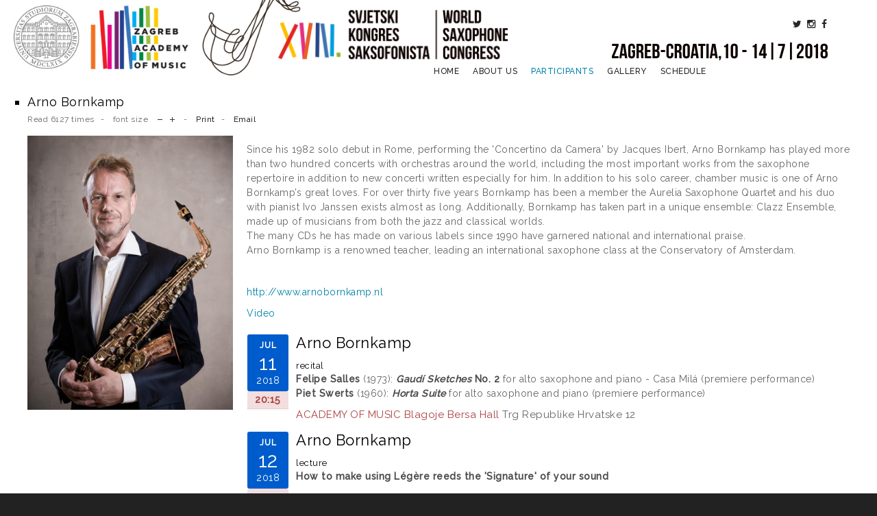

--- FILE ---
content_type: text/html; charset=utf-8
request_url: https://zagrebsaxcongress.com/index.php/participants/artists/item/842-arno-bornkamp
body_size: 7003
content:
<!DOCTYPE html>
<html prefix="og: http://ogp.me/ns#" lang="en-gb">
<head>
		        	<meta name="viewport" content="width=device-width, initial-scale=1, maximum-scale=2.0">
	    <base href="https://zagrebsaxcongress.com/index.php/participants/artists/item/842-arno-bornkamp" />
	<meta http-equiv="content-type" content="text/html; charset=utf-8" />
	<meta name="keywords" content="svjetski kongres saksofonista, kongres saksofonista, saksofon, saksofoni, saksofonisti, saks" />
	<meta name="title" content="Arno Bornkamp" />
	<meta name="author" content="SAX" />
	<meta property="og:url" content="https://zagrebsaxcongress.com/index.php/participants/artists/item/842-arno-bornkamp" />
	<meta property="og:title" content="Arno Bornkamp" />
	<meta property="og:type" content="article" />
	<meta property="og:image" content="https://zagrebsaxcongress.com/media/k2/items/cache/e63eba4a60c5a7383338249762b2606c_S.jpg" />
	<meta name="image" content="https://zagrebsaxcongress.com/media/k2/items/cache/e63eba4a60c5a7383338249762b2606c_S.jpg" />
	<meta property="og:description" content="Since his 1982 solo debut in Rome, performing the 'Concertino da Camera' by Jacques Ibert, Arno Bornkamp has played more than two hundred concerts wit..." />
	<meta name="description" content="Since his 1982 solo debut in Rome, performing the 'Concertino da Camera' by Jacques Ibert, Arno Bornkamp has played more than two hundred concerts wit..." />
	<meta name="generator" content="Joomla! - Open Source Content Management" />
	<title>Arno Bornkamp</title>
	<link href="https://zagrebsaxcongress.com/templates/gk_musicstate/images/favicon.ico" rel="shortcut icon" type="image/vnd.microsoft.icon" />
	<link href="/favicon.ico" rel="shortcut icon" type="image/vnd.microsoft.icon" />
	<link href="/media/k2/assets/css/magnific-popup.css?v2.7.1" rel="stylesheet" type="text/css" />
	<link href="/media/k2/assets/css/k2.fonts.css?v2.7.1" rel="stylesheet" type="text/css" />
	<link href="/templates/gk_musicstate/css/k2.css?v2.7.1" rel="stylesheet" type="text/css" />
	<link href="https://zagrebsaxcongress.com/modules/mod_sax_locations/assets/css/style.css" rel="stylesheet" type="text/css" />
	<link href="/plugins/system/jcemediabox/css/jcemediabox.css?1d12bb5a40100bbd1841bfc0e498ce7b" rel="stylesheet" type="text/css" />
	<link href="/plugins/system/jcemediabox/themes/standard/css/style.css?50fba48f56052a048c5cf30829163e4d" rel="stylesheet" type="text/css" />
	<link href="/media/system/css/modal.css?c6b3dcc9df5c73e5a9dfbe5039eb7995" rel="stylesheet" type="text/css" />
	<link href="https://zagrebsaxcongress.com/templates/gk_musicstate/css/font-awesome.css" rel="stylesheet" type="text/css" />
	<link href="https://zagrebsaxcongress.com/templates/gk_musicstate/css/normalize.css" rel="stylesheet" type="text/css" />
	<link href="https://zagrebsaxcongress.com/templates/gk_musicstate/css/layout.css" rel="stylesheet" type="text/css" />
	<link href="https://zagrebsaxcongress.com/templates/gk_musicstate/css/joomla.css" rel="stylesheet" type="text/css" />
	<link href="https://zagrebsaxcongress.com/templates/gk_musicstate/css/system/system.css" rel="stylesheet" type="text/css" />
	<link href="https://zagrebsaxcongress.com/templates/gk_musicstate/css/template.css" rel="stylesheet" type="text/css" />
	<link href="https://zagrebsaxcongress.com/templates/gk_musicstate/css/menu/menu.css" rel="stylesheet" type="text/css" />
	<link href="https://zagrebsaxcongress.com/templates/gk_musicstate/css/gk.stuff.css" rel="stylesheet" type="text/css" />
	<link href="https://zagrebsaxcongress.com/templates/gk_musicstate/css/jomsocial.css" rel="stylesheet" type="text/css" />
	<link href="https://zagrebsaxcongress.com/templates/gk_musicstate/css/style2.css" rel="stylesheet" type="text/css" />
	<link href="https://zagrebsaxcongress.com/templates/gk_musicstate/css/typography/typography.style2.css" rel="stylesheet" type="text/css" />
	<link href="//fonts.googleapis.com/css?family=Raleway:300,400,500" rel="stylesheet" type="text/css" />
	<style type="text/css">
.childcontent .gkcol { width: 220px; }body,
html, 
body button, 
body input, 
body select, 
body textarea,
h1,h2,h3,h4,h5,h6 { font-family: 'Raleway', Arial, sans-serif; }
.blank { font-family: Arial, Helvetica, sans-serif; }
.blank { font-family: Arial, Helvetica, sans-serif; }
.blank { font-family: Arial, Helvetica, sans-serif; }
@media screen and (max-width: 772.5px) {
	    	#k2Container .itemsContainer { width: 100%!important; } 
	    	.cols-2 .column-1,
	    	.cols-2 .column-2,
	    	.cols-3 .column-1,
	    	.cols-3 .column-2,
	    	.cols-3 .column-3,
	    	.demo-typo-col2,
	    	.demo-typo-col3,
	    	.demo-typo-col4 {width: 100%; }
	    	}#gkContentWrap { width: 100%; }
.gkPage { max-width: 1200px; }
#gkBottom1 .box.normal-width, #gkBottom2 .box.normal-width, #gkBottom3 .box.normal-width, #gkBottom4 .box.normal-width { max-width: 1200px; }
#menu996 > div,
#menu996 > div > .childcontent-inner { width: 220px; }
#menu1002 > div,
#menu1002 > div > .childcontent-inner { width: 220px; }
#menu1052 > div,
#menu1052 > div > .childcontent-inner { width: 220px; }
#menu1012 > div,
#menu1012 > div > .childcontent-inner { width: 220px; }

	</style>
	<script type="application/json" class="joomla-script-options new">{"csrf.token":"1ccb9ccedbb216b86b699e6d87e35799","system.paths":{"root":"","base":""}}</script>
	<script src="/media/jui/js/jquery.min.js?c6b3dcc9df5c73e5a9dfbe5039eb7995" type="text/javascript"></script>
	<script src="/media/jui/js/jquery-noconflict.js?c6b3dcc9df5c73e5a9dfbe5039eb7995" type="text/javascript"></script>
	<script src="/media/jui/js/jquery-migrate.min.js?c6b3dcc9df5c73e5a9dfbe5039eb7995" type="text/javascript"></script>
	<script src="/media/k2/assets/js/jquery.magnific-popup.min.js?v2.7.1" type="text/javascript"></script>
	<script src="/media/k2/assets/js/k2.frontend.js?v2.7.1&amp;sitepath=/" type="text/javascript"></script>
	<script src="/plugins/system/jcemediabox/js/jcemediabox.js?0c56fee23edfcb9fbdfe257623c5280e" type="text/javascript"></script>
	<script src="/media/jui/js/bootstrap.min.js?c6b3dcc9df5c73e5a9dfbe5039eb7995" type="text/javascript"></script>
	<script src="/media/system/js/mootools-core.js?c6b3dcc9df5c73e5a9dfbe5039eb7995" type="text/javascript"></script>
	<script src="/media/system/js/core.js?c6b3dcc9df5c73e5a9dfbe5039eb7995" type="text/javascript"></script>
	<script src="/media/system/js/mootools-more.js?c6b3dcc9df5c73e5a9dfbe5039eb7995" type="text/javascript"></script>
	<script src="/media/system/js/modal.js?c6b3dcc9df5c73e5a9dfbe5039eb7995" type="text/javascript"></script>
	<script src="https://zagrebsaxcongress.com/templates/gk_musicstate/js/gk.scripts.js" type="text/javascript"></script>
	<script src="https://zagrebsaxcongress.com/templates/gk_musicstate/js/gk.menu.js" type="text/javascript"></script>
	<script src="https://zagrebsaxcongress.com/templates/gk_musicstate/js/fitvids.jquery.js" type="text/javascript"></script>
	<script type="text/javascript">
JCEMediaBox.init({popup:{width:"",height:"",legacy:0,lightbox:0,shadowbox:0,resize:1,icons:0,overlay:1,overlayopacity:0.8,overlaycolor:"#000000",fadespeed:500,scalespeed:500,hideobjects:0,scrolling:"fixed",close:2,labels:{'close':'Close','next':'Next','previous':'Previous','cancel':'Cancel','numbers':'{$current} of {$total}'},cookie_expiry:"",google_viewer:0},tooltip:{className:"tooltip",opacity:0.8,speed:150,position:"br",offsets:{x: 16, y: 16}},base:"/",imgpath:"plugins/system/jcemediabox/img",theme:"standard",themecustom:"",themepath:"plugins/system/jcemediabox/themes",mediafallback:0,mediaselector:"audio,video"});
		jQuery(function($) {
			SqueezeBox.initialize({});
			SqueezeBox.assign($('a.modal').get(), {
				parse: 'rel'
			});
		});

		window.jModalClose = function () {
			SqueezeBox.close();
		};
		
		// Add extra modal close functionality for tinyMCE-based editors
		document.onreadystatechange = function () {
			if (document.readyState == 'interactive' && typeof tinyMCE != 'undefined' && tinyMCE)
			{
				if (typeof window.jModalClose_no_tinyMCE === 'undefined')
				{	
					window.jModalClose_no_tinyMCE = typeof(jModalClose) == 'function'  ?  jModalClose  :  false;
					
					jModalClose = function () {
						if (window.jModalClose_no_tinyMCE) window.jModalClose_no_tinyMCE.apply(this, arguments);
						tinyMCE.activeEditor.windowManager.close();
					};
				}
		
				if (typeof window.SqueezeBoxClose_no_tinyMCE === 'undefined')
				{
					if (typeof(SqueezeBox) == 'undefined')  SqueezeBox = {};
					window.SqueezeBoxClose_no_tinyMCE = typeof(SqueezeBox.close) == 'function'  ?  SqueezeBox.close  :  false;
		
					SqueezeBox.close = function () {
						if (window.SqueezeBoxClose_no_tinyMCE)  window.SqueezeBoxClose_no_tinyMCE.apply(this, arguments);
						tinyMCE.activeEditor.windowManager.close();
					};
				}
			}
		};
		
 $GKMenu = { height:true, width:true, duration: 250 };
$GK_TMPL_URL = "https://zagrebsaxcongress.com/templates/gk_musicstate";

$GK_URL = "https://zagrebsaxcongress.com/";

	</script>
	<link rel="apple-touch-icon" href="https://zagrebsaxcongress.com/templates/gk_musicstate/images/touch-device.png">
	<link rel="apple-touch-icon-precomposed" href="https://zagrebsaxcongress.com/templates/gk_musicstate/images/touch-device.png">

    <link rel="stylesheet" href="https://zagrebsaxcongress.com/templates/gk_musicstate/css/small.desktop.css" media="(max-width: 1200px)" />
<link rel="stylesheet" href="https://zagrebsaxcongress.com/templates/gk_musicstate/css/tablet.css" media="(max-width: 1030px)" />
<link rel="stylesheet" href="https://zagrebsaxcongress.com/templates/gk_musicstate/css/small.tablet.css" media="(max-width: 820px)" />
<link rel="stylesheet" href="https://zagrebsaxcongress.com/templates/gk_musicstate/css/mobile.css" media="(max-width: 620px)" />

<!--[if IE 9]>
<link rel="stylesheet" href="https://zagrebsaxcongress.com/templates/gk_musicstate/css/ie/ie9.css" type="text/css" />
<![endif]-->

<!--[if IE 8]>
<link rel="stylesheet" href="https://zagrebsaxcongress.com/templates/gk_musicstate/css/ie/ie8.css" type="text/css" />
<![endif]-->

<!--[if lte IE 7]>
<link rel="stylesheet" href="https://zagrebsaxcongress.com/templates/gk_musicstate/css/ie/ie7.css" type="text/css" />
<![endif]-->

<!--[if lte IE 9]>
<script type="text/javascript" src="https://zagrebsaxcongress.com/templates/gk_musicstate/js/ie.js"></script>
<![endif]-->

<!--[if (gte IE 6)&(lte IE 8)]>
<script type="text/javascript" src="https://zagrebsaxcongress.com/templates/gk_musicstate/js/respond.js"></script>
<script type="text/javascript" src="https://zagrebsaxcongress.com/templates/gk_musicstate/js/selectivizr.js"></script>
<script type="text/javascript" src="http://html5shim.googlecode.com/svn/trunk/html5.js"></script>
<![endif]-->

	  	<!-- Begin Cookie Consent plugin by Silktide -->
     <script>
         window.cookieconsent_options = {
             message: 'We use cookies to ensure you get the best experience on our website',
             dismiss: 'I consent',
             learnMore: 'Learn more',
             link: "",
             theme: "dark-bottom",
         };
     </script>

     <!-- Minified Cookie Consent served from CDN -->
     <!-- <script src="//cdnjs.cloudflare.com/ajax/libs/cookieconsent2/1.0.9/cookieconsent.min.js"></script>
      <!-- End Cookie Consent plugin -->
 </head>
<body
	 class=" style2" 			 data-desktop="true"	 data-tablet-width="1030" data-mobile-width="620"	data-smoothscroll="1"
>	
			
	<!-- Edited by Domena.com -->
	<div id="gkBg">
    	<div id="sax_logo"></div>
    	<div id="sax_ime"></div>
    	<div id="sax_datum">
			<!-- <div class="jezici"><a href="/index.php/hr">HR </a><span>I</span> <a href="/index.php/en">EN</a></div> -->
    	<div class="social">
			<a href="https://www.facebook.com/zagrebsaxcongress/" target="_blank"><i class="fa fa-facebook" aria-hidden="true"></i></a>
			<a href="https://www.instagram.com/worldsaxcongress/" target="_blank"><i class="fa fa-instagram" aria-hidden="true"></i>
</a>
			<a href="https://twitter.com/xviiiwsc" target="_blank"><i class="fa fa-twitter" aria-hidden="true"></i></a>
    	</div>
			<div class="sax_datum_slika"></div>
    	</div>
	    <header id="gkHeader">
	    	<div>
		    	<div id="gkHeaderNav">                    	
				    
          <a href="https://zagrebsaxcongress.com/" id="gkLogo">
        <img src="https://zagrebsaxcongress.com/images/academy_logo_new.jpg" alt="Zagreb Sax Congress" />
     </a>
     				    
					 		                 	                     <div id="gkMobileMenu"> <i id="mobile-menu-toggler" class="fa fa-reorder"></i>
	                         <select id="mobileMenu" onChange="window.location.href=this.value;" class="chzn-done">
	                             <option  value="https://zagrebsaxcongress.com/">Home</option><option  value="#">About us</option><option  value="/index.php/about-us/music-academy">&mdash; Music Academy</option><option  value="/index.php/about-us/about-the-congress">&mdash; About the Congress</option><option  value="/index.php/about-us/venues">&mdash; Venues</option><option  value="/index.php/about-us/contact">&mdash; Contact</option><option  value="#">Participants</option><option selected="selected"  value="/index.php/participants/artists">&mdash; Artists</option><option  value="/index.php/participants/exhibitors">&mdash; Exhibitors</option><option  value="#">Gallery</option><option  value="/index.php/gallery/video">&mdash; Video</option><option  value="/index.php/gallery/photo">&mdash; Photo</option><option  value="#">Schedule</option><option  value="images/sax_congress_zagreb_catalog.pdf">&mdash; Catalogue</option><option  value="images/Sax-kongres-index.pdf">&mdash;  Index of composers</option><option  value="/index.php/news">News</option>	                         </select>
	                     </div>
	                     	                     
	                     	                     <div id="gkMainMenu">
	                             <nav id="gkExtraMenu" class="gkMenu">
<ul class="gkmenu level0"><li  class="first"><a href="https://zagrebsaxcongress.com/"  class=" first" id="menu995"  >Home</a></li><li  class="haschild"><a href="#"  class=" haschild" id="menu996"  >About us</a><div class="childcontent">
<div class="childcontent-inner">
<div class="gkcol gkcol1  first"><ul class="gkmenu level1"><li  class="first"><a href="/index.php/about-us/music-academy"  class=" first" id="menu997"  >Music Academy</a></li><li ><a href="/index.php/about-us/about-the-congress"  id="menu998"  >About the Congress</a></li><li ><a href="/index.php/about-us/venues"  id="menu999"  >Venues</a></li><li  class="last"><a href="/index.php/about-us/contact"  class=" last" id="menu1001"  >Contact</a></li></ul></div>
</div>
</div></li><li  class="haschild active"><a href="#"  class=" haschild active" id="menu1002"  >Participants</a><div class="childcontent">
<div class="childcontent-inner">
<div class="gkcol gkcol1  first"><ul class="gkmenu level1"><li  class="first active"><a href="/index.php/participants/artists"  class=" first active" id="menu1003"  >Artists</a></li><li  class="last"><a href="/index.php/participants/exhibitors"  class=" last" id="menu1004"  >Exhibitors</a></li></ul></div>
</div>
</div></li><li  class="haschild"><a href="#"  class=" haschild" id="menu1052"  >Gallery</a><div class="childcontent">
<div class="childcontent-inner">
<div class="gkcol gkcol1  first"><ul class="gkmenu level1"><li  class="first"><a href="/index.php/gallery/video"  class=" first" id="menu1053"  >Video</a></li><li  class="last"><a href="/index.php/gallery/photo"  class=" last" id="menu1054"  >Photo</a></li></ul></div>
</div>
</div></li><li  class="haschild"><a href="#"  class=" haschild" id="menu1012"  >Schedule</a><div class="childcontent">
<div class="childcontent-inner">
<div class="gkcol gkcol1  first"><ul class="gkmenu level1"><li  class="first"><a href="/images/sax_congress_zagreb_catalog.pdf" target="_blank"  class=" first" id="menu1015"  >Catalogue</a></li><li  class="last"><a href="/images/Sax-kongres-index.pdf"  class=" last" id="menu1059"  > Index of composers</a></li></ul></div>
</div>
</div></li><li  class="last"></li></ul>
</nav>	                     </div>
	                     	                 	                 
	                 		    	</div>
	    	</div>
	    	
	   			    </header>
	
		<div id="gkPageContent">
	    	<div class="gkPage">
		    	<section id="gkContent">					
					<div id="gkContentWrap">
												
												
												
							
						
						<section id="gkMainbody">
															<article id="k2Container" class="itemView  artists">            <header class="nodate">
                                                            <h3> Arno Bornkamp                                                  </h3>
                                                            <ul>
                                                                                                                        <li> Read 6127 times </li>
                                                                                          <li class="itemResizer"> <span>font size</span> <a href="#" id="fontDecrease">decrease font size</a> <a href="#" id="fontIncrease">increase font size</a> </li>
                                                                                          <li class="itemPrint"> <a rel="nofollow" href="/index.php/participants/artists/item/842-arno-bornkamp?tmpl=component&amp;print=1" onclick="window.open(this.href,'printWindow','width=900,height=600,location=no,menubar=no,resizable=yes,scrollbars=yes'); return false;"> Print </a> </li>
                                                                                          <li class="itemEmail"> <a rel="nofollow" href="/index.php/component/mailto/?tmpl=component&amp;template=gk_musicstate&amp;link=21bd600cc42118df8b8d4a92c3bb6611174ddc30" onclick="window.open(this.href,'emailWindow','width=400,height=350,location=no,menubar=no,resizable=no,scrollbars=no'); return false;"> Email </a> </li>
                                                                                                                                                                                                        </ul>
                                                  </header>
          
                    <div class="itemImageBlock"> <a data-k2-modal="image" href="/media/k2/items/cache/e63eba4a60c5a7383338249762b2606c_XL.jpg" title="Click to preview image"> <img src="/media/k2/items/cache/e63eba4a60c5a7383338249762b2606c_XL.jpg" alt="Arno Bornkamp" style="width:200px; height:auto;" /> </a>
                                                  </div>
                    
           
                    
          <div class="itemBody nodate">                                                              <div class="itemFullText"> <p>Since his 1982 solo debut in Rome, performing the 'Concertino da Camera' by Jacques Ibert, Arno Bornkamp has played more than two hundred concerts with orchestras around the world, including the most important works from the saxophone repertoire in addition to new concerti written especially for him. In addition to his solo career, chamber music is one of Arno Bornkamp’s great loves. For over thirty five years Bornkamp has been a member the Aurelia Saxophone Quartet and his duo with pianist Ivo Janssen exists almost as long. Additionally, Bornkamp has taken part in a unique ensemble: Clazz Ensemble, made up of musicians from both the jazz and classical worlds. <br />The many CDs he has made on various labels since 1990 have garnered national and international praise. <br />Arno Bornkamp is a renowned teacher, leading an international saxophone class at the Conservatory of Amsterdam. </p>
<div>&nbsp;</div>
<p><a href="http://www.arnobornkamp.nl">http://www.arnobornkamp.nl</a></p>
<p><a href="/index.php/gallery/video/392-arno-bornkamp-2" target="_blank" rel="noopener noreferrer">Video</a></p> </div>
                                                                                 <ul class="media-list">
        
            <li class="media">
                <div class="media-left">
                    <div class="panel panel-danger text-center date">
                        <div class="condensed dateBlock dtstart">
                            <span class="month">Jul</span>
                            <span class="day">11</span>
                            <span class="year">2018</span>
                        </div>
                        <div class="panel-heading month">
                            <span class="panel-title strong">20:15</span>
                        </div>

                    </div>
                </div>

                <div class="media-body">

                    <h4 class="media-heading">
                        Arno Bornkamp                    </h4>

                    <h6 style="margin: 1em 0 0.1em;">
                       recital                    </h6>
                    <p style="margin: 0.0em 0 0.1em; font-size: 15px;">
                        <div><b>Felipe Salles</b> (1973):<b> <i>Gaudí Sketches </i>No. 2 </b>for alto saxophone and piano - Casa Milá (premiere performance)<b></b><br></div><div><b>Piet Swerts</b> (1960): <i><b>Horta Suite</b></i> for alto saxophone and piano (premiere performance)</div>                    </p>
                    <p style="margin: 0.0em 0 0.1em; font-size: 15px;">
                        <span class="schedule_location_name">ACADEMY OF MUSIC Blagoje Bersa Hall</span>
                        <span class="schedule_location_detail"></span>
                        <span class="schedule_location_address">Trg Republike Hrvatske 12</span>
                    </p>
                </div>
            </li>

        
            <li class="media">
                <div class="media-left">
                    <div class="panel panel-danger text-center date">
                        <div class="condensed dateBlock dtstart">
                            <span class="month">Jul</span>
                            <span class="day">12</span>
                            <span class="year">2018</span>
                        </div>
                        <div class="panel-heading month">
                            <span class="panel-title strong">12:00</span>
                        </div>

                    </div>
                </div>

                <div class="media-body">

                    <h4 class="media-heading">
                        Arno Bornkamp                    </h4>

                    <h6 style="margin: 1em 0 0.1em;">
                       lecture                    </h6>
                    <p style="margin: 0.0em 0 0.1em; font-size: 15px;">
                        <div><b>How to make using Légère reeds the 'Signature' of your sound</b><br></div>                    </p>
                    <p style="margin: 0.0em 0 0.1em; font-size: 15px;">
                        <span class="schedule_location_name">ACADEMY OF MUSIC  Room 339</span>
                        <span class="schedule_location_detail"></span>
                        <span class="schedule_location_address">Trg Republike Hrvatske 12</span>
                    </p>
                </div>
            </li>

        
       </ul>                                        <div class="itemLinks">
                                                                                                                                                      <div class="itemSocialSharing">
                                                                                <!-- Twitter Button -->
                                        <div class="itemTwitterButton">
                                             <a href="https://twitter.com/share" class="twitter-share-button" data-lang="en-gb" data-via="">Tweet</a>
                                             <script>!function(d,s,id){var js,fjs=d.getElementsByTagName(s)[0],p=/^http:/.test(d.location)?'http':'https';if(!d.getElementById(id)){js=d.createElement(s);js.id=id;js.src=p+'://platform.twitter.com/widgets.js';fjs.parentNode.insertBefore(js,fjs);}}(document, 'script', 'twitter-wjs');</script>
                                        </div>
                                        
                                                                                <!-- Facebook Button -->
                                        <div class="itemFacebookButton">
                                             <div id="fb-root"></div>
                                             <script>(function(d,s,id){var js,fjs=d.getElementsByTagName(s)[0];if(d.getElementById(id)) return;js=d.createElement(s);js.id=id;js.src="//connect.facebook.net/en_GB/sdk.js#xfbml=1&version=v2.5";fjs.parentNode.insertBefore(js,fjs);}(document,'script','facebook-jssdk'));</script>
                                             <div class="fb-like" data-width="200" data-layout="button_count" data-action="like" data-show-faces="false" data-share="false"></div>
                                        </div>
                                        
                                                                                <!-- Google +1 Button -->
                                        <div class="itemGooglePlusOneButton">
                                            <div class="g-plusone" data-size="medium"></div>
                                            <script>window.___gcfg={lang:'en-GB'};(function(){var po=document.createElement('script');po.type='text/javascript';po.async=true;po.src='https://apis.google.com/js/platform.js';var s=document.getElementsByTagName('script')[0];s.parentNode.insertBefore(po,s);})();</script>
                                        </div>
                                                                      </div>
                                                  </div>
                                                                                                                                                                                      </div>
                    </article>

<!-- JoomlaWorks "K2" (v2.7.1) | Learn more about K2 at http://getk2.org -->


													</section>
						
											</div>
					
							    	</section>
			</div>
			
					</div>
		
			    
	    	    
	    	    
	    	    
	    <div id="gkBottomSection">
		    		    <section id="gkBottom5">
		    	<div class="gkCols6 gkPage">
		    		<div class="box bigtitle negativemargin bottommenu gkmod-1"><div class="content">

<div class="custom bigtitle negativemargin bottommenu"  >

	<div class="gkColumns" data-cols="5">
<div>
<h3>About us</h3>
<ul>
<li><a href="/index.php/about-us/music-academy">Music Academy </a></li>
<li><a href="/index.php/about-us/about-the-congress">About the Congress</a></li>
<li><a href="/index.php/about-us/venues">Venues </a></li>
<!-- <li><a href="/index.php/component/content/?id=115&amp;Itemid=933&amp;lang=en">Production &amp; Organization</a></li>-->
<li><a href="/index.php/index.php/about-us/contact">Contact </a></li>
</ul>
</div>
<div>
<h3>Participants</h3>
<ul>
<li><a href="/index.php/participants/artists">Artists</a></li>
<li><a href="/index.php/participants/exhibitors">Exhibitors</a></li>
</ul>
</div>
<div>
<h3>Gallery</h3>
<ul>
<li><a href="/index.php/gallery/video">Video </a></li>
<li><a href="#">Photo </a></li>
</ul>
</div>
<!--<div>
 <h3>Info</h3>
<ul>
<li><a href="/index.php/component/content/?id=103&amp;Itemid=947&amp;lang=en">Useful Information</a></li>
<li><a href="/index.php/component/content/?id=111&amp;Itemid=948&amp;lang=en">How to Reach Zagreb</a></li>
<li><a href="/index.php/component/content/?id=104&amp;Itemid=949&amp;lang=en">Croatia - Did You Know?</a></li>
<li><a href="#">Questions &amp; Answers</a></li>
</ul> 
</div>-->
<div>
<h3>Other</h3>
<ul>
<li><a href="http://www.zagrebsaxcongress.com/">Home Page</a></li>
<!-- <li><a href="/index.php/component/content/44-news?Itemid=984&amp;lang=en">News</a></li> --></ul>
</div>
<div>
<h3>Schedule</h3>
<ul>
<li><a href="/images/sax_congress_zagreb_catalog.pdf">Catalogue</a></li>
</ul>
</div>
</div>	
</div>
</div></div>
		    	</div>
		    </section>
		    		    
		    		    
		    
<footer id="gkFooter">
     <div class="gkPage">
                    <p id="gkCopyrights">
                Developed by
               <a href="https://www.domenacom.hr" title="Domena.com" rel="nofollow">Domena.com</a>          </p>
                                   </div>
</footer>
	    </div>
    </div>
    
   	

<!-- +1 button -->

<!-- twitter -->


<!-- Pinterest script --> 
   	

<div id="gkPopupOverlay"></div>   	
   	   		
	
	<script>
	jQuery(document).ready(function(){
   		// Target your .container, .wrapper, .post, etc.
   		jQuery("body").fitVids();
	});
	</script>
</body>
</html>

--- FILE ---
content_type: text/html; charset=utf-8
request_url: https://accounts.google.com/o/oauth2/postmessageRelay?parent=https%3A%2F%2Fzagrebsaxcongress.com&jsh=m%3B%2F_%2Fscs%2Fabc-static%2F_%2Fjs%2Fk%3Dgapi.lb.en.2kN9-TZiXrM.O%2Fd%3D1%2Frs%3DAHpOoo_B4hu0FeWRuWHfxnZ3V0WubwN7Qw%2Fm%3D__features__
body_size: 158
content:
<!DOCTYPE html><html><head><title></title><meta http-equiv="content-type" content="text/html; charset=utf-8"><meta http-equiv="X-UA-Compatible" content="IE=edge"><meta name="viewport" content="width=device-width, initial-scale=1, minimum-scale=1, maximum-scale=1, user-scalable=0"><script src='https://ssl.gstatic.com/accounts/o/2580342461-postmessagerelay.js' nonce="uHvtSyOlnIx7UydmNOepug"></script></head><body><script type="text/javascript" src="https://apis.google.com/js/rpc:shindig_random.js?onload=init" nonce="uHvtSyOlnIx7UydmNOepug"></script></body></html>

--- FILE ---
content_type: text/css
request_url: https://zagrebsaxcongress.com/modules/mod_sax_locations/assets/css/style.css
body_size: 809
content:
/** Top space fix **/

#gkMainbody {
    margin-bottom: 0px;
}

.dateBlock.condensed {
    padding-top: 5px;
    padding-bottom: 5px;
    min-width: 60px;
}
.dateBlock {
    border-radius: 3px;
    padding-top: 10px;
    padding-bottom: 10px;
    background-color: #005ccc;
    color: #fff;
    display: inline-block;
    text-align: center;
    min-width: 85px;
}

.dateBlock > span.month {
    text-transform: uppercase;
    letter-spacing: 1px;
    font-size: 12px;
}
.dateBlock > span {
    display: block;
}
.dateBlock > span.day {
    font-size: 30px;
    line-height: 100%;
}
h3:first-child {
    margin-top: 0;
}
div h2 {
    margin-top: 0;
}
h2, .h2 {
    font-size: 20px;
}
div h2 a {
    color: #87ab2d;
}


.media-list {
    padding-left: 0;
}
ul, ol {
    margin-top: 0;
    margin-bottom: 10px;
}
ul li {
    line-height: 1.4;
}
.media:first-child {
    margin-top: 0;
}
.media {
    margin-top: 1px;
}
.media-left, .media-right, .media-body {
    display: table-cell;
    vertical-align: top;
}
.media-body h5 {
    margin: 2px;
}
.media-left, .media > .pull-left {
    padding-right: 10px;
}
.panel.date {
    margin: 0px;
    width: 60px;
    text-align: center;
}
.panel-danger {
    border-color: #ebccd1;
}
.panel.date .month {
    padding: 2px 0px;
    font-weight: 700;
    text-transform: uppercase;
}
.panel-danger > .panel-heading {
    color: #a94442;
    background-color: #f2dede;
    border-color: #ebccd1;
}
.panel-heading {
    padding: 10px 15px;
    border-bottom: 1px solid transparent;
        border-bottom-color: transparent;
    border-top-left-radius: 3px;
    border-top-right-radius: 3px;
}
::before, ::after {
    -webkit-box-sizing: border-box;
    -moz-box-sizing: border-box;
    box-sizing: border-box;
}
.media-left, .media-right, .media-body {
    display: table-cell;
    vertical-align: top;
}
.media-left, .media > .pull-left {
    padding-right: 10px;
}
.panel.date {
    margin: 0px;
    width: 60px;
    text-align: center;
}
.panel-danger {
    border-color: #ebccd1;
}
.panel {
    margin-bottom: 20px;
    background-color: #fff;
    border: 1px solid transparent;
        border-top-color: transparent;
        border-right-color: transparent;
        border-bottom-color: transparent;
        border-left-color: transparent;
    border-radius: 4px;
    -webkit-box-shadow: 0 1px 1px rgba(0,0,0,.05);
    box-shadow: 0 1px 1px rgba(0,0,0,.05);
}
.media-list {
    list-style: none;
}
#itemListLeading .media-list {
	display: none;
}
.itemFullText .media-list {
	display: block !important;
}
.media-left, .media-right, .media-body {
    display: table-cell;
    vertical-align: top;
}
.media-heading {
    margin-top: 0;
    margin-bottom: 5px;
}

address {
    padding-top: 8px;
}
.schedule_location_name {
	color: #a94442;
}

--- FILE ---
content_type: text/css
request_url: https://zagrebsaxcongress.com/templates/gk_musicstate/css/menu/menu.css
body_size: 1464
content:
/*
#------------------------------------------------------------------------
# Music State - October Joomla! template (for Joomla 2.5)
#
# Copyright (C) 2007-2013 Gavick.com. All Rights Reserved.
# License: Copyrighted Commercial Software
# Website: http://www.gavick.com
# Support: support@gavick.com 
# Edited by Domena.com
*/
 
/* Base for all menus */
#gkMainMenu,
#gkMenuWrap #gkMainMenu {
	padding: 0;
	width: auto;
}
#gkMainMenu,
#gkMenuWrap #gkMainMenu {
	margin-top: 0;
}
#gkMainMenu .gkMenu {
	background: #fff;
	display: block;
	height: 28px;
	margin: 0;
	position: relative;
	text-align: center;
	padding: 0 0 0 30%;
}
.gkMenu > ul {
	display: inline-block;
}
.gkMenu > ul > li {
	clear: none!important;
	float: left;
	font-size: 14px;
	font-weight: 500;
	height: 28px;
	line-height: 28px;
	text-transform: uppercase;
	width: auto;
}
.gkMenu > ul > li > a {
	color: #222;
	display: block;
	height: 28px;
	line-height: 29px;
	padding: 0 10px;
	-webkit-transition: all 0.3s ease-out;
	   -moz-transition: all 0.3s ease-out;
	    -ms-transition: all 0.3s ease-out;
	        transition: all 0.3s ease-out;
}
.gkMenu > ul > li a small {
	display: block;
	font-size: 11px;
	line-height: 12px;
}
.gkMenu > ul > li > .childcontent,
.gkMenu > ul > li > .childcontent .childcontent {
	position: absolute;
	left: -999em;
	z-index: 999;
}
.gkMenu > ul > li > .childcontent .gkcol {
	float: left;
}
.gkMenu > ul > li:hover > .childcontent,
.gkMenu > ul > li:hover > .childcontent li:hover > .childcontent {
	left: inherit;
}
.gkMenu > ul > li .childcontent {
	margin-left: 0;
	margin-top: 0;
}
.gkMenu > ul > li .childcontent .childcontent {
	margin-left: 160px;
	margin-top: -35px!important;
}
.gkMenu .childcontent.active,
.gkMenu > ul > li:hover > .childcontent {
    pointer-events: auto;
}
.gkMenu .childcontent {
    pointer-events: none;
}

/* main menu CSS */
.gkMenu > ul {
	margin: 0;
	padding: 0;
}
.gkMenu ul li {
	clear: both;
	font-size: 12px;
	font-weight: 500;
	line-height: 30px;
	margin: 0;
}
.gkMenu > ul > li {
	float: left;
	position: relative;
	text-align: left;
}
.gkMenu > ul > li > a:active,
.gkMenu > ul > li > a:focus,
.gkMenu > ul > li > a:hover,
.gkMenu > ul > li.active > a {
	color: #e74c3c;	
}
.gkMenu a:hover,
.gkMenu a:active,
.gkMenu a:focus,
.gkMenu li.active > a {
	color: #fff;
}
.gkMenu > ul li div.childcontent {
	background: #e74c3c;
	-webkit-box-sizing: border-box;
	-moz-box-sizing: border-box;
	box-sizing: border-box;
	margin-top: 0;
	text-transform: none;
}
.gkMenu > ul li div.childcontent-inner {
	background: #e74c3c;
	-webkit-box-sizing: border-box;
	-moz-box-sizing: border-box;
	box-sizing: border-box;
}
.gkMenu > ul li > .childcontent .gkcol {
	-webkit-box-sizing: border-box;
	-moz-box-sizing: border-box;
	box-sizing: border-box;
	padding-bottom: 0;
}
.gkMenu > ul li div.childcontent li {
	-webkit-box-sizing: border-box;
	-moz-box-sizing: border-box;
	box-sizing: border-box;
	border-top: 1px solid #f85d4d;
	font-weight: 400;
	margin: 0;
	padding: 0 20px;  
	-webkit-transition: background .2s ease-out;
	-moz-transition: background .2s ease-out;
	-ms-transition: background .2s ease-out;
	-o-transition: background .2s ease-out;
	transition: background .2s ease-out;
}
.gkMenu > ul li div.childcontent li:hover {
	 background: #f85d4d;
}
.gkMenu > ul li div.childcontent li:hover > a,
.gkMenu > ul li div.childcontent li:hover > a small {
	color: #fff;	
	-webkit-transition: color .2s ease-out;
	-moz-transition: color .2s ease-out;
	-ms-transition: color .2s ease-out;
	-o-transition: color .2s ease-out;
	transition: color .2s ease-out;
}
.gkMenu > ul li div.childcontent li:first-child  { 
	border: none;
}
.gkMenu > ul li div.childcontent a {
	-webkit-box-sizing: border-box;
	-moz-box-sizing: border-box;
	box-sizing: border-box;
	color: #fff;
	display: block;
	padding: 7px 0; 
}
.gkMenu > ul li li div.childcontent small {
	color: #eee;
	font-weight: 400;
	padding-bottom: 5px;
}
.gkMenu > ul li div.childcontent li.group {
	padding: 0;
	margin: 0;
	height: auto;
	border: none !important;
	background: none;
}
.gkMenu > ul li div.childcontent header {
	padding: 10px 16px 6px 16px;
	display: block;
	color: #fff;
	margin: 0;
	font-weight: 400!important;
}
.gkMenu > ul li div.childcontent header a {
	font-size: 16px;
	line-height: 24px;
	padding: 8px 0 4px;
	text-transform: uppercase;
	border-bottom: 2px solid #e5e5e5;
}
.gkMenu > ul li div.childcontent header small {
	display: block;
	text-transform: none;
}
.gkMenu li .module p {
	font-size: 12px;
	line-height: 18px;
}

/* hide mobile menu */
#gkMobileMenu {
	display: none;
}

/* normal menu */
#gkHeader > div:first-child {
	background: #222;
	height: 78px;
}

#gkHeader > div {
	-webkit-box-shadow: none;
	-moz-box-shadow: none;
	box-shadow: none;
}

#gkHeader > div:first-child {
	background: transparent;
}

/* Fixed menu */
#gkMenuWrap {
	background: none;
	min-height: 28px;
	left: 0;
	position: fixed;
	-webkit-transition: top .2s ease-out;
	-moz-transition: top .2s ease-out;
	-ms-transition: top .2s ease-out;
	-o-transition: top .2s ease-out;
	transition: top .2s ease-out;
	top: -150px;
	width: 100%;
	z-index: 998;
}
#gkMenuWrap.active {
	top: 112px;
}
#gkHeader.gkNoMenu {
	padding-top: 140px;
}
#gkMenuWrap .gkMenu ul ul li:hover > a {
	color: #fff!important;
}

/* Responsive START */
@media (max-width: 1280px) {
	#gkMenuWrap.active {
		top: 100px;
	}
	#gkHeader.gkNoMenu {
		padding-top: 128px;
	}

}
@media (max-width: 1280px) {
	#gkMenuWrap.active {
		top: 90px;
	}
	#gkHeader.gkNoMenu {
		padding-top: 118px;
	}

}

@media (max-width: 1030px) {
	#gkMenuWrap.active {
		top: 75px;
	}
	#gkMenuWrap {
		background: none;
	}
}

@media only screen and (min-width: 1030px) and (max-width: 1048px) {
	.gkMenu > ul > li > a {
		padding: 0 17px;
	}
}
@media only screen and (min-width: 1120px) and (max-width: 1235px) {
	.gkMenu > ul > li > a {
		padding: 0 8px !important;
	}	
	#gkMainMenu .gkMenu {
		padding: 0 0 0 32%;
	}
}
@media only screen and (min-width: 1030px) and (max-width: 1120px) {
	.gkMenu > ul > li > a {
		padding: 0 5px !important;
	}	
	#gkMainMenu .gkMenu {
		padding: 0 0 0 39%;
	}
}

 

--- FILE ---
content_type: text/css
request_url: https://zagrebsaxcongress.com/templates/gk_musicstate/css/jomsocial.css
body_size: 6370
content:
/*
#------------------------------------------------------------------------
# (M)Social - August Joomla! template (for Joomla 2.5)
#
# Copyright (C) 2007-2013 Gavick.com. All Rights Reserved.
# License: Copyrighted Commercial Software
# Website: http://www.gavick.com
# Support: support@gavick.com 
*/

/* Basic and stream */ 
.jomsocial {
	background: transparent;
	padding: 0;
	position: static;
}
.jomsocial h1,
.jomsocial h2,
.jomsocial h3,
.jomsocial h4,
.jomsocial h5,
.jomsocial h6 {
	color: #000;
	text-transform: uppercase;
}
.jomsocial-wrapper {
	position: static;
}
#community-wrap + div,
#community-wrap + script + div {
	margin-top: 40px;
}
.joms-main {
	float: left;
	padding: 0;
	width: 66.666666%;
}
.joms-sidebar {
	float: right;
	margin-left: 2.333333%;
	width: 31%;
}
.joms-input {
	-webkit-box-sizing: border-box;
	-moz-box-sizing: border-box;
	-ms-box-sizing: border-box;
	-o-box-sizing: border-box;
	box-sizing: border-box;
	border: 1px solid #ddd;
	-webkit-border-radius: 2px;
	-moz-border-radius: 2px;
	border-radius: 2px;
	font-size: 14px;
	font-weight: 300;
	color: #888;
	height: 40px;
	max-width: 100%!important;
	padding: 0 10px;
}
.joms-select {
	height: 35px;
}
.joms-button--primary, 
.joms-button--add, 
.joms-button--login, 
.joms-button__reject, 
.joms-postbox-tab .joms-postbox-save, 
.joms-postbox-tab .joms-postbox-done, 
.joms-focus__button--add, 
.joms-button__next, 
.joms-button--secondary,
.joms-button--signup, 
.joms-focus__button--message, 
.joms-button--neutral, 
.joms-button--privacy, 
.joms-button--more, 
.joms-button--comment, 
.joms-button__approve, 
.joms-postbox-tab .joms-postbox-cancel, 
.joms-focus__button--options, 
.joms-button--important,
.frontpage .joms-button--neutral {
	background: #e74c3c;
	border: none;
	-webkit-border-radius: 1px;
	-moz-border-radius: 1px;
	border-radius: 1px;
	color: #fff!important;
	cursor: pointer;
	display: block;
	float: left;
	font-size: 14px;
	font-weight: 400;
	height: 38px;
	line-height: 39px;
	margin: 0 5px 2px 2px;
	padding: 0 18px;
	text-align: center;
	text-transform: uppercase;
	-webkit-transition: all .3s ease-out;
	-moz-transition: all .3s ease-out;
	-o-transition: all .3s ease-out;
	transition: all .3s ease-out;
}
.joms-button--primary svg, 
.joms-button--add svg, 
.joms-button--login svg, 
.joms-button__reject svg, 
.joms-postbox-tab .joms-postbox-save svg, 
.joms-postbox-tab .joms-postbox-done svg, 
.joms-focus__button--add svg, 
.joms-button__next svg, 
.joms-button--secondary svg,
.joms-button--signup svg, 
.joms-focus__button--message svg, 
.joms-button--neutral svg, 
.joms-button--more svg, 
.joms-button--comment svg, 
.joms-button__approve svg, 
.joms-postbox-tab .joms-postbox-cancel svg, 
.joms-focus__button--options svg, 
.joms-button--important svg {
	fill: #fff;
}
.joms-button--primary:active, 
.joms-button--add:active, 
.joms-button--login:active, 
.joms-button__reject:active, 
.joms-postbox-tab .joms-postbox-save:active, 
.joms-postbox-tab .joms-postbox-done:active, 
.joms-focus__button--add:active, 
.joms-button__next:active, 
.joms-button--secondary:active,
.joms-button--signup:active, 
.joms-focus__button--message:active, 
.joms-button--neutral:active, 
.joms-button--privacy:active, 
.joms-button--more:active, 
.joms-button--comment:active, 
.joms-button__approve:active, 
.joms-postbox-tab .joms-postbox-cancel:active, 
.joms-focus__button--options:active, 
.joms-button--important:active,
.joms-button--primary:focus, 
.joms-button--add:focus, 
.joms-button--login:focus, 
.joms-button__reject:focus, 
.joms-postbox-tab .joms-postbox-save:focus, 
.joms-postbox-tab .joms-postbox-done:focus, 
.joms-focus__button--add:focus, 
.joms-button__next:focus, 
.joms-button--secondary:focus,
.joms-button--signup:focus, 
.joms-focus__button--message:focus, 
.joms-button--neutral:focus, 
.joms-button--privacy:focus, 
.joms-button--more:focus, 
.joms-button--comment:focus, 
.joms-button__approve:focus, 
.joms-postbox-tab .joms-postbox-cancel:focus, 
.joms-focus__button--options:focus, 
.joms-button--important:focus,
.joms-button--primary:hover, 
.joms-button--add:hover, 
.joms-button--login:hover, 
.joms-button__reject:hover, 
.joms-postbox-tab .joms-postbox-save:hover, 
.joms-postbox-tab .joms-postbox-done:hover, 
.joms-focus__button--add:hover, 
.joms-button__next:hover, 
.joms-button--secondary:hover,
.joms-button--signup:hover, 
.joms-focus__button--message:hover, 
.joms-button--neutral:hover, 
.joms-button--privacy:hover, 
.joms-button--more:hover, 
.joms-button--comment:hover, 
.joms-button__approve:hover, 
.joms-postbox-tab .joms-postbox-cancel:hover, 
.joms-focus__button--options:hover, 
.joms-button--important:hover,
.frontpage .joms-button--neutral:active,
.frontpage .joms-button--neutral:focus,
.frontpage .joms-button--neutral:hover {
	background: #000!important;
	color: #fff!important;
}
#community-wrap .joms-postbox-action > .joms-postbox-save,
#community-wrap .joms-postbox-action > .joms-postbox-cancel {
	height: 28px!important;
	line-height: 27px!important;
}
#community-wrap .joms-postbox-action > .joms-postbox-save:active,
#community-wrap .joms-postbox-action > .joms-postbox-save:focus,
#community-wrap .joms-postbox-action > .joms-postbox-save:hover,
#community-wrap .joms-postbox-action > .joms-postbox-cancel:active,
#community-wrap .joms-postbox-action > .joms-postbox-cancel:focus,
#community-wrap .joms-postbox-action > .joms-postbox-cancel:hover {
	background: #000!important;
	color: #fff!important;
}
.joms-stream__status,
.joms-stream__meta {
	background: transparent;
	overflow: hidden;
}
.joms-stream, 
.joms-stream--notifications {
	border-bottom: 1px solid #e5e5e5;
	margin-bottom: 20px!important;
	padding-bottom: 20px!important;
}
.joms-avatar img, 
.joms-avatar--stream img, 
.joms-avatar--comment img, 
.joms-avatar--focus img {
	border-radius: 0;
	padding: 0;
}
.joms-stream__body, 
.joms-comment__body,
.joms-stream__header, 
.joms-comment__header {
	padding: 0;
}
.joms-stream__body p {
	margin: 0;
}
.joms-stream__time {
	font-size: 12px!important;
	line-height: 1;
	margin-top: -2px;
}
.joms-stream__meta, 
.joms-comment__meta, 
.joms-stream__content {
	vertical-align: top;
}
.joms-avatar--stream a, 
.joms-avatar--comment a, 
.joms-avatar--focus a {
	height: 48px;
}
.joms-media.like, 
.joms-media--image, 
.joms-media--images, 
.joms-media--event,
.joms-media--video, 
.joms-media--album {
	max-width: 100%;	
}
.joms-list--card .joms-avatar img,
.joms-stream .joms-avatar img {
	width: auto;
}
.joms-stream__body {
	font-size: 14px;
	padding-left: 64px!important;	
}
.joms-stream__header {
	margin-bottom: 20px;
}
.joms-avatar--stream, 
.joms-avatar--comment, 
.joms-avatar--focus {
	width: 56px;	
}
.joms-avatar--stream {
	padding-right: 8px;
}
.joms-comment__user,
.joms-stream__meta > a:first-child {
	font-weight: 400;
	text-transform: uppercase;
}
.joms-comment,
.joms-stream__status,
.joms-stream__header.no-avatar,
.joms-stream__actions,
.joms-comment__reply {
	margin-left: 56px;
	width: auto;	
}
.joms-stream__header.no-avatar > .joms-stream__meta {
	width: 100%;
}
.joms-media {
	background: #f5f5f5;
}
.joms-comment {
	background: transparent;
}
.joms-comment__item {
	background: #f5f5f5;
	border: 1px solid #eaeaea!important;
	margin: 10px 0 0 0;
	padding: 10px!important;	
}
.joms-comment__reply {
	border: 1px solid #eaeaea!important;
	margin-top: 10px;
	overflow: hidden;
}
.joms-avatar--comment {
	padding-right: 8px;
	padding-top: 4px;
	width: 48px;
}
.joms-js--comment-content {
	display: block;
	font-size: 13px;
	line-height: 1.4!important;
}
.joms-comment__time > small {
	font-size: 11px;
}
.joms-dropdown > li, 
.joms-popover > li {
	padding-bottom: 2px;
	padding-top: 2px;
}
.joms-stream__header.no-avatar > .joms-stream__meta {
	height: 48px;
}
.joms-stream__time > small {
	font-size: 100%;
}
.joms-stream {
	margin-bottom: 32px!important;
}
.joms-comment__actions {
	padding: 0;
}

/* Tabs */
.joms-tab__bar {
	background: transparent;
	border-bottom: 1px solid #e1e1e1;
	margin: 0 0 0px;
}
.joms-tab__bar > a {
	color: #777!important;
	cursor: pointer;
	display: block;
	float: left;
	font-size: 14px;
	font-weight: 400!important;
	list-style-type: none;
	padding: 6px 10px!important;
	position: relative;
	top: 1px;
}
.joms-tab__bar > a.active {
	border-bottom: 1px solid #e74c3c;
	color: #e74c3c!important;
}
.joms-sidebar .joms-tab__bar > a {
	font-size: 12px;
}

/* Sidebar modules */
.joms-module__wrapper {
	font-size: 14px;
}
.joms-module__wrapper:after {
	clear: both;
	content: "";
	display: table;
}
.joms-module__wrapper p {
	margin: 0;
}
.joms-module__wrapper .joms-list__item:after {
	clear: both;
	content: "";
	display: table;
}
.joms-list--files .joms-button--link {
	border-top: none;
	display: block;
	line-height: 1;
	margin: 0;
	padding: 0;
}
.joms-sidebar .joms-module__wrapper {
	border: 1px solid #e5e5e5;
	border-radius: 3px;
	margin: 26px 0;
	padding: 22px;
}
.joms-sidebar .joms-button--link,
.joms-body .joms-module__wrapper .app-box-action,
.joms-body .joms-module__wrapper .cUpdatesHelper > a {
	border-top: 1px solid #e5e5e5;
	color: #777!important;
	display: block;
	font-size: 12px;
	line-height: 1;
	margin: 0 0 -36px 0;
	padding: 18px 0;
	text-align: center;
	text-transform: uppercase;
}
.joms-body .joms-module__wrapper .cUpdatesHelper {
	border: none;
	margin: 0;
	padding: 0;
}
.joms-sidebar .joms-button--link:active,
.joms-sidebar .joms-button--link:focus,
.joms-sidebar .joms-button--link:hover,
.joms-body .joms-module__wrapper .app-box-action:active,
.joms-body .joms-module__wrapper .app-box-action:focus,
.joms-body .joms-module__wrapper .app-box-action:hover,
.joms-body .joms-module__wrapper .cUpdatesHelper > a:active,
.joms-body .joms-module__wrapper .cUpdatesHelper > a:focus,
.joms-body .joms-module__wrapper .cUpdatesHelper > a:hover {
	color: #e74c3c!important;
}
.joms-module__filter > a {
	font-size: 11px;
	line-height: 1.3;
	text-transform: uppercase;
}
.joms-module__filter > a.active-state {
	color: #888;
}
.joms-tab__content,
.joms-module__body {
	padding: 14px 0;
}
.joms-module .joms-button--link,
.joms-module__footer .joms-button--link,
.joms-tab__content .joms-button--link > small {
	font-size: 12px;
	text-transform: uppercase;
}
.joms-media__calendar .month {
	font-size: 14px;
	font-weight: bold;
	padding: 0;
}
.joms-media__calendar .date {
	font-size: 16px;
	padding: 7px 5px;
}
.joms-media--event {
	padding-bottom: 12px;
}
.joms-media__calendar {
	padding-right: 5px;
}
.joms-media__calendar + .joms-media__body {
	font-size: 14px;
	line-height: 1.4;
}
.joms-video__duration,
.joms-video__duration > small {
	font-size: 12px;
}
.joms-list--thumbnail .joms-list__item a,
.joms-list--thumbnail .joms-list__item img {
	display: block;
}

/* Popups */
.joms-popup--photo .mfp-close, 
.joms-popup--video .mfp-close {
	font-size: 36px;	
	margin-top: 5px;
}
.joms-popup__optoption button.liked, 
.joms-popup__optoption button:hover {
	background: transparent;
}
.joms-popup__optoption button:hover {
	color: #fff!important;
}
.joms-popup__ddcontent a:hover {
	background: #e74c3c;
}
.joms-popup .mfp-close, 
.joms-popup__x {
	font-size: 36px;
}
.joms-popup .mfp-close:hover, 
.joms-popup__x:hover {
	color: #fff!important;
}
.joms-popup .joms-stream__body {
	overflow: hidden;
	padding-left: 0!important;
}
.joms-popup .joms-comment,
.joms-popup .joms-comment__reply {
	margin-left: 0;
}

/* User profile */
.joms-focus__link {
	border-left: 1px solid #eee;
	border-bottom: 1px solid #eee;
}
.joms-subnav--desktop {
	background: #fff;
	border: 1px solid #e5e5e5;
}
.joms-subnav--desktop > ul > li > a {
	color: #e74c3c;
}
.joms-text--title {
	font-size: 16px;
	text-transform: none;
}
.joms-text--title + .joms-block {
	font-size: 12px;
	margin-top: -10px;
}
.cGroups .joms-list__footer .joms-avatar {
	display: block;
	width: 100%;
}
.cGroups .joms-list__footer > a {
	display: inline;
}
.cGroups .joms-avatar > img {
	width: auto!important;
}
.joms-list--card .joms-list__permission {
	bottom: 2px;
	font-size: 12px;
}
.joms-focus__actions--desktop > a,
.joms-focus__actions--reposition input[type="button"] {
	background: #e74c3c!important;
	color: #fff!important;
}
.joms-focus__actions--desktop > a:active,
.joms-focus__actions--desktop > a:focus,
.joms-focus__actions--desktop > a:hover,
.joms-focus__actions--reposition input[type="button"]:active,
.joms-focus__actions--reposition input[type="button"]:focus,
.joms-focus__actions--reposition input[type="button"]:hover {
	background: #fff!important;
	border-color: #fff!important;
	color: #e74c3c!important;
}
.joms-focus__link a.liked {
	color: #e74c3c!important;
}
.joms-focus__link a.liked:hover {
	color: #222!important;
}
.joms-focus__link a.liked svg {
	fill: #e74c3c!important;
}
.joms-focus__link a.liked:hover svg {
	fill: #222!important;
}

/* Registration process */
.joms-button--privacy {
	background: transparent!important;
	border: none!important;
	line-height: 1;
}
.joms-button--privacy:active,
.joms-button--privacy:focus,
.joms-button--privacy:hover {
	background: transparent!important;
}
.joms-form__group.has-privacy .joms-dropdown, 
.joms-form__group.has-privacy .joms-popover {
	-webkit-box-shadow: none;
	-moz-box-shadow: none;
	-ms-box-shadow: none;
	-o-box-shadow: none;
	box-shadow: none;
	top: 32px;
}
.joms-form__group.has-privacy .joms-dropdown li, 
.joms-form__group.has-privacy .joms-popover li {
	cursor: pointer;
}
.picker__button--clear, 
.picker__button--today {
	border: none!important;
	background: transparent!important;
	padding: 0!important;
	width: 46%!important;
}
.picker--opened .picker__holder {
	-webkit-box-shadow: none;
	-moz-box-shadow: none;
	-ms-box-shadow: none;
	-o-box-shadow: none;
	box-shadow: none;
	border-radius: 0;
	border: 1px solid #ddd;	
}
.picker__day--today {
	color: #e74c3c!important;
}
.picker--focused .picker__day--highlighted, 
.picker__day--highlighted.picker__day--today,
.picker__day--highlighted:hover {
	background: #e74c3c!important;
	border: none;
	color: #fff!important;
}
.picker__button--today:before {
	border-top-color: #e74c3c!important;
}
.picker__day--today:before {
	border-top-color: #e74c3c!important;
}
.joms-choose--avatar img {
	width: auto;
}
.joms-progressbar__progress {
	background: #e74c3c;
}
body .picker__day--infocus:hover, 
body .picker__day--outfocus:hover {
	background: #e74c3c!important;
	color: #fff!important;
}
.picker__input.picker__input--active {
	border-color: #333;
}

/* After log in */
.joms-focus__button--options--desktop > a {
	padding: 1px 9px;
	width: 36px;
}
.joms-dropdown {
	-webkit-box-shadow: none;
	-moz-box-shadow: none;
	-ms-box-shadow: none;
	-o-box-shadow: none;
	box-shadow: none;
}
.joms-toolbar--desktop {
	background: #272727;
	border: none;
	color: #fff;
}
.joms-toolbar--desktop > ul > li:hover,
.joms-toolbar--desktop > ul > li.active {
	background: #e74c3c;
}
.joms-toolbar--desktop > ul > li > a {
 	color: #fff!important;
 	font-size: 15px;
}
.joms-toolbar--desktop > ul > li > a .joms-icon {
 	fill: #fff;
 	margin-top: -4px;
}
.joms-toolbar--desktop > ul > li {
 	padding-left: 12px;
 	padding-right: 12px;
}
.joms-toolbar--desktop .joms-popover {
 	border-radius: 0;
 	border-width: 1px;
 	padding: 12px;
}
.joms-page {
 	padding-left: 0;
 	padding-right: 0;
}
.joms-popover--toolbar-search li {
 	padding: 0;
}
.joms-popup__content .label-filetype {
	padding-top: 20px;
}
.joms-popup__content .label-filetype .joms-progressbar {
	margin: -10px 0 0 2px!important;
}
.joms-postbox-dropdown {
	-webkit-box-shadow: none;
	-moz-box-shadow: none;
	-ms-box-shadow: none;
	-o-box-shadow: none;
	box-shadow: none;
	border-color: #e5e5e5!important;
	left: 0;
	width: 100%;
}
.joms-postbox-dropdown li[data-filter="hashtag"] {
	background: #f5f5f5;
}
.joms-postbox-tab .joms-postbox-action {
	bottom: 0;
}
.joms-postbox-photo-progressbar .joms-postbox-photo-progress {
	background: #e74c3c!important;
}
.joms-postbox-select-album.joms-select {
	padding: 0!important;
}
.joms-focus__date span:last-child {
	margin-top: 0;
}
.joms-focus__date {
	padding: 5px 0;
}
.joms-focus__date {
	font-size: 1.65rem;
}
.cProfile .joms-sidebar .joms-divider {
	border: none;
	clear: both;
	padding: 10px 0;
}

/* Notifications */
.cProfile .joms-stream--discussion .joms-stream__time {
	margin-top: 5px;
	margin-left: -10px;
}
.cProfile .joms-stream--discussion .joms-stream__header {
	margin-top: 20px;
}
.cProfile .joms-stream--discussion .joms-stream__body {
	margin-top: -18px;
	font-size: 12px;
}
.joms-popover__avatar {
	display: block;
	float: left;
	max-width: none!important;
	padding-left: 0;
	width: 48px;
}
.joms-popover--toolbar-friendrequest .joms-popover__content {
	vertical-align: top;
}
.joms-popover--toolbar-friendrequest .joms-popover__actions button {
	width: 100%;
}

/* Groups */
.joms-stream--discussion .joms-stream__replies {
	vertical-align: middle;
}
.joms-stream--discussion .joms-stream__replies > a {
	float: right;
}
.joms-button--add-on-page.joms-button--primary {
	float: right;
	right: 0;
}
.joms-focus__actions--desktop > a{
	line-height: 2!important;
}
.joms-focus__info--desktop {
	margin-top: -14px;
}

/* Messages */
.joms-list--message__remove > a {
	border: none!important;
	float: right;
}
.joms-list--message__remove svg {
	fill: #fff;
}

/* WYSIWYG */
.trumbowyg-button-pane button {
	padding: 0!important;
}

/* Search */
#criteriaContainer span[id^="removelink"] a {
	border: none;
}

/* Events */
.joms-list--inline {
	clear: both;
}

/* Landing page */
.joms-landing {
	margin: -60px 0px 52px !important;
	max-width: none;
	width: auto;
}
.joms-landing__cover {
	height: auto;
	overflow: visible;
	padding: 0;
	position: static;
}
.joms-landing__cover:before {
	display: none;
}
.joms-landing__image {
	background: transparent!important;
	border-radius: 0;
	color: #fff;
	min-height: 600px!important;
	position: static;
	padding: 0;
	text-shadow: none;
}
.joms-landing__image:before {
  background: url('../images/guest_bg.jpg') no-repeat scroll 0 0 transparent;
  background-size: cover;
  content: "";
  height: 618px;
  left: 0;
  position: absolute;
  top: -70px;
  width: 100%;
}
.joms-landing.no-image .joms-landing__content {
	color: #fff;
	margin-top: 100px;
	position: static;
}
.joms-landing.no-image .joms-landing__text,
.joms-landing.no-image .joms-landing__text h2 {
	color: #000;
}
.joms-landing__content {
	background: transparent;
	bottom: auto;
	text-align: center;
	top: 175px;
	padding: 0;
	position: absolute;
}
.joms-landing__content .joms-landing__text {
	display: block;
	margin: 0 auto;
	max-width: 1200px;
	text-align: center;
	width: 100%;
}
.joms-landing__content .joms-landing__text h2 {
	color: #fff;
	display: inline;
	font-size: 20px!important;
	font-weight: 400;
	line-height: 1.5;
	margin: 0;
	padding: 0;
	text-transform: uppercase;
}
.joms-landing__content .joms-landing__text p {
	display: inline;
	font-size: 20px;
	font-weight: normal;
	line-height: 1.5;
	text-transform: uppercase;
}
.joms-landing__signup .joms-button--signup {
	color: #fff!important;
	display: inline-block!important;
	font-size: 25px!important;
	font-weight: 500!important;
	height: 54px!important;
	line-height: 54px!important;
	margin: 32px auto 32px!important;
	padding: 0 28px!important;
	text-transform: uppercase!important;
}
.joms-landing__signup {
	clear: both;
	display: inline-block;
}
.joms-landing__signup > .joms-button--signup:hover {
	background: #000;
}
.joms-button--signup svg {
	display: none;
}
.joms-landing__action {
	background: none;
	border: 1px solid #e5e5e5;
	margin: 32px auto 64px auto;
	overflow: hidden;
	padding: 32px;
	max-width: 1200px;
}
.joms-landing__action .joms-input--append {
	float: left;
	width: 200px;
}
.joms-landing__action .joms-input--append .joms-input {
	border-radius: 0;
	float: left;
	height: 40px!important;
}
.joms-landing__action button {
	display: block;
	float: left;
	height: 40px!important;
	line-height: 40px!important;
	width: auto;
}
.joms-landing__action .joms-input--append svg {
	left: 12px;
	top: 13px;
}
.joms-landing__action .joms-form {
	line-height: 40px;
	text-align: right;
}
.joms-landing__action .joms-form > a {
	color: #888;
	margin: 0 0 0 12px;
}
.joms-landing__action .joms-form > a:active,
.joms-landing__action .joms-form > a:focus,
.joms-landing__action .joms-form > a:hover {
	color: #e74c3c;
}
#form-login .joms-input--append .joms-icon {
	display: none;
}
#form-login .joms-input--append .joms-input {
	padding-left: 9px!important;
}
.joms-landing__action .joms-checkbox,
.joms-landing__action .joms-checkbox span {
	margin-top: 0;
}
.joms-landing__action .joms-checkbox input {
	top: 6px;
}

/* 
 *
 * Modules 
 *
 */

/* Common */
.box .joms-avatar img,
.box .joms-avatar--stream img {
	border: none;
	border-radius: 0;
	padding: 0;
}

/* JS Members */
.box .joms-js--member-module {
	position: relative;
}
.box .joms-js--member-module .joms-gap {
	display: none;
}
.box .joms-js--member-module #latest-members-nav {
	position: absolute;
	right: 0;
	text-align: right;
	top: -20px;
}
.joms-js--member-module #latest-members-nav a {
	color: #777!important;
}
.joms-js--member-module #latest-members-nav a:active,
.joms-js--member-module #latest-members-nav a:focus,
.joms-js--member-module #latest-members-nav a:hover,
.joms-js--member-module #latest-members-nav a.active-state {
	color: #e74c3c!important;
}
.box .joms-js--member-module #latest-members-nav .joms-js--loading {
	left: 0;
	right: auto;
}
.box .joms-list--thumbnail .joms-list__item {
	float: left;
	margin: 6px;
	padding: 0;
	width: auto;
}
.box .joms-gap + .joms-button--link > small {
	font-size: 12px;
	text-transform: uppercase;
}
.box .joms-js--member-module .joms-avatar > a {
	background: #272727;
}
.box .joms-js--member-module .joms-avatar > a:hover img {
	opacity: 0.5;
}
.box .joms-js--member-module .joms-avatar > a:hover:after,
.box .joms-js--member-module .joms-avatar > a:hover:before {
	background: #fff;
	content: "";
	display: block;
	position: absolute;
	z-index: 2;
}
.box .joms-js--member-module .joms-avatar > a:hover:after {
	height: 1px;
	left: 9px;
	top: 32px;
	width: 46px;
}
.box .joms-js--member-module .joms-avatar > a:hover:before {
	height: 46px;
	left: 32px;
	top: 9px;
	width: 1px;	
}
/* Search nearby events */
.joms-js--mod-search-nearbyevents input {
	-webkit-box-sizing: border-box;
	-moz-box-sizing: border-box;
	-ms-box-sizing: border-box;
	-o-box-sizing: border-box;
	box-sizing: border-box;
	width: 64%;
}
.joms-js--mod-search-nearbyevents button {
	-webkit-box-sizing: border-box;
	-moz-box-sizing: border-box;
	-ms-box-sizing: border-box;
	-o-box-sizing: border-box;
	box-sizing: border-box;
	height: 40px;
	line-height: 40px;
	margin-right: 1%;
	width: 33%;
}
/* Stream */
#cModule-ActivityStream .joms-comment__reply {
	width: auto;
}
#cModule-ActivityStream .joms-comment__reply {
	border: none!important;
	padding: 0!important;
}

/* JS Top Members module */
.cMods-TopMembers ul {
	width: 100%!important;
}
.cMods-TopMembers ul li {
	border: none;
	float: left;
	padding: 24px 0!important;
	width: 25%;
}
.cMods-TopMembers .joms-list--inline li {
    padding: 0!important;
    width: auto;
}
.cMods-TopMembers .joms-list--inline {
	margin-left: 0;
}
.frontpage .cMods-TopMembers > div {
	width: 100%!important;
}
.cMods-TopMembers .joms-popover__avatar {
	width: 80px;
}
.cMods-TopMembers .joms-avatar,
.cMods-TopMembers .joms-avatar img,
.cMods-TopMembers .joms-popover__avatar img {
	display: block;
	height: 80px!important;
	width: 80px!important;
	max-width: 80px;
	max-height: 80px;
}

.cMods-TopMembers .joms-popover__content {
	padding-left: 20px;
}
.cMods-TopMembers .joms-popover__content a {
	display: block;
	font-size: 16px;
	font-weight: 500;
	line-height: 1;
	margin: 16px 0 0;
	text-transform: uppercase;
}
.cMods-TopMembers .joms-popover__content br {
	display: none;
}
.cMods-TopMembers .joms-popover__content small {
	font-size: 14px;
	text-transform: uppercase;
}

@media (max-width: 900px) {
	.cMods-TopMembers ul li {
		width: 50%;
	}
}

@media (max-width: 480px) {
	.cMods-TopMembers ul li {
		width: 100%;
	}
}

/* Other */
#community-wrap h2 {
	font-size: 32px;
}
.joms-textarea {
	line-height: 1.6;
}
.joms-button--full {
	width: 99%;
}
.joms-select span {
	font-size: 12px!important;
	padding: 4px 8px;
}
.joms-select svg {
	top: 10px;
}
.joms-input,
.picker__input,
.joms-input[name="location"] {
	height: auto;
	line-height: 16px!important;
	min-height: none!important;
}
.joms-button--viewed > span {
	color: #fff;
}
.joms-checkbox input[type="checkbox"] {
	margin-top: 8px!important;
}
.joms-activity-filter .joms-activity-filter-status {
	font-weight: normal;
}
.joms-activity-filter .joms-activity-filter-dropdown li {
	font-size: 12px;
}
.joms-text--title {
	color: #555;
	font-size: 20px;
	font-weight: bold;
}
.joms-focus__header .joms-focus__title a,
.joms-focus__header .joms-focus__title h2 {
	color: #fff!important;
}
.joms-stream--discussion .joms-stream__header {
	margin-bottom :0;
}
.joms-popup__content .joms-list--friend .joms-list__item {
	width: 48%;
}
.joms-comment--bulletin {
	margin-left: 0;
}
.cMedia-Author {
	clear: both;
	font-size: 12px;
	padding-top: 20px;
}
.joms-focus__date,
.joms-focus__date.cover {
	background: #e74c3c;
	border-radius: 0;
}
.joms-list--card .joms-list__item {
	font-size: 12px;
}
.joms-button--options {
	height: 36px;
	line-height: 37px;
	padding: 0!important;
	width: 36px;
}
.joms-focus__link {
	font-size: 12px;
}
.joms-gallery__options {
	text-align: center;
}
.joms-popup,
.joms-popup__content {
	font-size: 14px;
}
.joms-popup.joms-popup--whiteblock > div {
	overflow: hidden;
	padding-bottom: 16px;
}
.joms-popup.joms-popup--whiteblock > div:first-child {
	padding-bottom: 0;
}
.joms-list__button--dropdown svg {
	fill: #fff;
}
.joms-toolbar--desktop .joms-dropdown {
	left: 0;
}
.joms-list__utilities form .joms-input--search {
	height: 39px;
}
.joms-list__utilities form .joms-button--neutral {
	padding: 0 10px!important;
}
.joms-list--video .joms-text--title {
	font-weight: normal;
}
.joms-list--video img {
	display: block;
}
.updates-options {
	display: block;
	overflow: hidden;
	min-height: 50px;
}
.updates-pagination {
	display: block;
	text-align: center;
}
.joms-sidebar .joms-tab__content .joms-comment {
	margin: 0;
}
.joms-sidebar .joms-tab__content .joms-comment h4 {
	font-size: 14px;
}

/* RWD */
.joms-toolbar {
	background: #272727;
	border: none;
	color: #fff;
}
.joms-toolbar .joms-icon {
	fill: #fff;
}
.joms-menu,
.joms-menu--user {
	background: #272727;
	border-left: none;
}
.joms-menu a,
.joms-menu--user a {
	color: #fff!important;
}
.joms-menu a:hover,
.joms-menu--user a:hover {
	background: #e74c3c;
	color: #fff;
}
.joms-subnav__menu {
	margin-bottom: 32px;
}
.joms-popup__optcaption {
	padding: 0;
	line-height: 42px;
}

@media (max-width: 1220px) {
	.joms-landing__action {
		width: 100%;
		padding: 10px;
	}
}

@media (max-width: 991px) {
	.joms-focus__actions .joms-focus__button--options {
		display: block!important;
		float: none!important;
		max-width: 200px!important;
		margin: 0 auto!important;
		width: 200px!important;
	}
	.jomsocial-wrapper {
		position: relative;
		overflow: hidden;
		width: auto;
		height: 100%;
		margin: -90px -15px 0 -15px;
		padding: 0 15px;
	}
	.joms-js--member-module .joms-avatar {
		max-width: 64px;
	}
	.joms-sidebar .joms-list--thumbnail .joms-list__item {
		width: auto;
	}
	.joms-landing__action .joms-form a {
		float: left;
	}
	.joms-landing__action .joms-form a:first-of-type {
		clear: both;
	}
	body .joms-landing__image {
		background-size: cover!important;
	}
	.joms-menu--user {
		right: -250px;
	}
	.joms-menu {
		left: -235px;
	}
	.joms-toolbar {
		margin-top: 30px;
	}
	.joms-popup .joms-comment {
		margin-left: 0!important;
	}
	.joms-popup .joms-comment__reply {
		overflow: hidden;
		padding: 8px;
	}
	.joms-landing__action .joms-input--append {
		margin-right: 10px;
	}
	.joms-tab__bar a {
		border-bottom: 1px solid #e5e5e5;
		width: 100%;
	}
	.joms-focus__actions a {
		padding-bottom: 0;
		padding-top: 0;
	}
}

@media (max-width: 820px) {
	.joms-menu {
		left: -240px;
	}
}

@media (max-width: 800px) {
	.joms-main {
		width: 100%!important;
	}
	.joms-sidebar {
		margin-left: 0;
		width: 100%;
	}
	.jomsocial-wrapper {
		margin: -90px -20px 0 -20px;
		padding: 0 20px;
	}
}

@media (max-width: 750px) {
	#community-wrap #form-login {
		text-align: center;
	}
	#community-wrap #form-login .joms-checkbox {
		clear: both;
		display: block;
		text-align: center;
		width: 100%!important;
	}
}

@media (max-width: 620px) {
	.jomsocial-wrapper {
		margin: -30px -10px 0 -10px;
	}
}

@media (max-width: 580px) {
	.jomsocial-wrapper {
		margin: -30px -10px 0 -10px;
	}
	.joms-landing__action .joms-button--login,
	.joms-landing__action .joms-input--append {
		width: 99%;
	}	
	.joms-landing__content .joms-landing__text p {
		width: 100%;
	}
	.joms-stream__meta, 
	.joms-comment__meta, 
	.joms-stream__content {
		vertical-align: top;
		line-height: 1.2;
	}
	.joms-stream__meta {
		padding-top: 2px;
	}
	.joms-stream__time {
		margin: 5px 0;
	}
	.jomsocial-wrapper {
		padding: 0 8px!important;
	}
	.joms-menu--user {
		right: -228px;
	}
	.joms-menu {
		left: -228px;
	}
	.joms-landing__action {
		width: 100%;
		padding: 10px;
	}
}

@media (max-width: 480px) {
	.joms-focus__link {
		border-bottom: none;
		border-left: none;
	}
	.joms-landing__content .joms-landing__text {
		display: block!important;
	}
	.joms-landing__image,
	.joms-landing__image:before {
		height: 400px!important;
		min-height: 400px!important;
	}
	.joms-landing__signup .joms-button--signup {
		padding: 0!important;
	}
	.joms-landing__content {
		top: 50px!important;
	}
	.joms-postbox-tab {
		height: 66px;
	}
	.joms-comment__reply.joms-js--newcomment .joms-icon--add {
		right: 120px;
	}
}

/* Fix */
.joms-checkbox {
    clear: both;
}

/* v.3.18 fixes */
.joms-focus__header .joms-avatar--focus img {
    min-width: 80px;
}
.joms-select {
	padding: 0 5px!important;
}
.joms-select--multiple {
    height: 100px!important;
}

/* JS v.4.1 improvements */
.jomsocial-wrapper .jomsocial {
	background: transparent;
	padding: 0;
	position: static;
}
.joms-body {
	position: relative;
}
.joms-hcard__actions {
	overflow: hidden;
}
.joms-hcard__info-content > h3 {
	color: #fff;
}
.innerpgbar {
	background: #e74c3c;
}
.joms-popup--privacy a:hover {
	background-color: #e74c3c;
}
.joms-select--wrapper {
	padding: 0 4px;
}
.joms-form__group > span:first-child {
	vertical-align: top;
}
.joms-focus__button--options--desktop > a {
    padding: 1px 1px;
    width: 30px;
    line-height: 28px;
}
.joms-activity-filter__options {
    top: 0px;
    right: 10px;
}
.joms-popup .mfp-close, 
.joms-popup__x {
	color: #000!important;
}
.joms-textarea__attachment button {
	background: transparent;
	color: #e74c3c!important;
    font-size: 32px;
    right: 0px;
    top: 1px;
}
.joms-list--message__remove > a {
	float: right;
}
.joms-list--message__remove .joms-icon {
    vertical-align: baseline;
    width: 10px;
    height: 10px;
}
.joms-list--message .joms-list--message__time {
	left: 63px;
    bottom: 7%;
}
.joms-list--message .joms-list--message__body, 
.joms-list--message .joms-postbox-tab, 
.joms-list--message .joms-list--message__remove {
	vertical-align: top;
}
.joms-avatar--focus.joms-online a:after {
	right: 4px;
	bottom: 24px;
}
.joms-avatar--stream a, 
.joms-avatar--focus a {
	height: 100%;
}
.joms-online a:after {
	bottom: 12px;
}
.joms-avatar--comment {
	width: 56px;
}
.joms-avatar--comment a:after {
	bottom: 3px;
}
.joms-subnav--desktop {
	width: 100%;
}
.joms-page .joms-gap {
	clear: both;
}
.joms-focus__date {
	font-size: 1rem;
	padding: 5px;
}
.joms-form__legend {
	clear: both;
}

/* Fix for the calendar */
#gkMainbody .picker__table .picker__weekday,
#gkMainbody .picker__table td {
    display: block!important;
    float: left!important;
    text-align: center;
    width: 14.285714%!important;
}

@media (max-width: 480px) {
	.joms-comment__reply.joms-js--newcomment .joms-icon--add {
		right: 24px;
	}

	.joms-stream__status--mobile {
		margin-left: 56px;
	}

	.joms-stream__actions {
		float: right;
	}

	.joms-form__group.has-privacy > span:first-child {
		clear: both;
		display: block;
	}

	.joms-focus__header .joms-avatar--focus img {
    	min-width: 60px;
    	max-width: 60px;
	}

	.joms-focus__title h2 {
		font-size: 20px!important;
	}

	.joms-focus__actions a {
   		width: 49%;
    	margin: 0.5%!important;
	}

	.joms-no-touch .joms-comment__reply {
		clear: both;
	}
}

@media (max-width: 420px) {
	.joms-focus__actions a {
   		width: 100%;
    	margin: 0%!important;
	}
}

/* JS v.4.2.2 improvements */
.joms-list--message .joms-list--message__time {
    left: 70px;
 }
 .joms-list--friend .joms-list__item:after {
 	content: " ";
 	clear: both;
 	display: table;
 }
 @media (max-width: 900px) {
 	.joms-focus__actions > a {
 		float: none!important;
 	}
 }
 @media (max-width: 600px) {
 	.joms-focus__actions > a {
 		float: left!important;
 		width: 100%!important;
 	}
 	.joms-focus__actions .joms-focus__button--options {
 		float: left!important;
 		max-width: none!important;
 		width: 100%!important;
 	}
 }

--- FILE ---
content_type: text/css
request_url: https://zagrebsaxcongress.com/templates/gk_musicstate/css/style2.css
body_size: 2314
content:
/*
#------------------------------------------------------------------------
# Music State - October Joomla! template (for Joomla 2.5)
#
# Copyright (C) 2007-2013 Gavick.com. All Rights Reserved.
# License: Copyrighted Commercial Software
# Website: http://www.gavick.com
# Support: support@gavick.com 
# Edited by Domena.com
*/
 
/* Style 2 */

/* template.css */
body.style2 #gkBottomSection {
	background-image: url('../images/pozadine/pozadina_3.jpg');
}

a:hover,
a:active,
a:focus,
#gkMainbody div.tags a:hover,
#gkMainbody a,
#gkMainbody header h1 a:active,
#gkMainbody header h1 a:focus,
#gkMainbody header h1 a:hover,
#gkMainbody header h2 a:active,
#gkMainbody header h2 a:focus,
#gkMainbody header h2 a:hover,
#k2Container article header h2 a:active,
#k2Container article header h2 a:focus,
#k2Container article header h2 a:hover,
#gkSidebar .box a:hover { 
	color: #0083a9; 
}
#gkLogin {
	background: #0083a9;
}
#gkBottomSection {
	background: #172732 url('../images/style2/bottom_bg.jpg') no-repeat center top;
}
.box.dark a:active,
.box.dark a:focus,
.box.dark a:hover { 
	color: #0083a9!important; 
}
.gkPopupWrap h3 a { 
	color: #0083a9;
}
.gkSectionNav:before {
	border: 2px solid #0083a9;
	color: #0083a9;
}
#gkHeaderMod .gkSectionNav:hover:before,
#gkBottom3 .gkSectionNav:hover:before {
	border-color: #0083a9;
	color: #0083a9;
}

/* joomla.css */
button,
.button,
input.button,
span.button,
button.button,
div.button,
input[type="submit"],
input[type="button"],
.pagenav-prev a,
.pagenav-next a,
.readon,
#gkMainbody .itemReadMore,
#gkMainbody .readmore > a,
.button.invert:active,
.button.invert:focus,
.button.invert:hover {
	background: #0083a9;
}
#gkMainbody .novosti .readmore a {
	background: #fff !important;
	color: #000 !important;
	font-size: 12px !important;
	height: 19px !important;
    line-height: 25px !important;
	padding: 0 !important;
}
#gkMainbody .novosti .readmore a:hover {
	color: #0083a9 !important;
}
th a:active,
th a:focus,
th a:hover { 
	color: #0083a9!important;
}
article header a:hover { 
	color: #0083a9 !important;
}
article header.itemHasImage h1 a:active,
article header.itemHasImage h1 a:focus,
article header.itemHasImage h1 a:hover { 
	color: #0083a9!important; 
}
 .tooltip-inner strong {
	background: #0083a9;
}
#system-message .alert-error { 
	background: #0083a9;
}
div.bannerfooter {
	color: #0083a9;
}
.article-index {
	border-left: 2px solid #0083a9;
}
.result-title:before {
	color: #0083a9;
}
.autocompleter-queried {
	color: #0083a9!important;
}

/* gk_stuff.css */
.nspPagination li:hover,
.nspPagination li.active { 
	background-color: #0083a9; 
}
.nspNext:hover:after,
.nspPrev:hover:after { 
	color: #0083a9; 
}
#gkBottomSection .nspInfo a:hover,
#gkBottomSection .nspHeader a:hover,
#gkBottomSection .nspLinks a:hover {
	color: #0083a9;
}
#gkBottomSection .nspPagination li:hover,
#gkBottomSection .nspPagination li.active { 
	background-color: #0083a9; 
}
#gkBottomSection .nspNext:hover:after,
#gkBottomSection .nspPrev:hover:after { 
	color: #0083a9; 
}
.nspMain.grid-left-img .nspInfo1,
.nspMain.grid-right-img .nspInfo1 {
	color: #0083a9;
}
.nspMain.grid-left-img .nspInfo2 > a:active,
.nspMain.grid-right-img .nspInfo2 > a:active,
.nspMain.grid-left-img .nspInfo2 > a:focus,
.nspMain.grid-right-img .nspInfo2 > a:focus,
.nspMain.grid-left-img .nspInfo2 > a:hover,
.nspMain.grid-right-img .nspInfo2 > a:hover {
	color: #0083a9;
}
.nspMain.grid-left-img .nspHeader a:active,
.nspMain.grid-right-img .nspHeader a:active,
.nspMain.grid-left-img .nspHeader a:focus,
.nspMain.grid-right-img .nspHeader a:focus,
.nspMain.grid-left-img .nspHeader a:hover,
.nspMain.grid-right-img .nspHeader a:hover {
	color: #0083a9!important;
}
.nspMain.grid-left-img .nspArt:hover,
.nspMain.grid-right-img .nspArt:hover {
	background: #0083a9;
}
.nspMain.grid-big-img .nspInfo1 {
	color: #0083a9;
}
.nspMain.grid-big-img .nspInfo1 a {
	color: #0083a9;
}
.nspMain.grid-big-img .nspHeader a:active,
.nspMain.grid-big-img .nspHeader a:focus,
.nspMain.grid-big-img .nspHeader a:hover {
	color: #0083a9!important;
}
.nspMain.grid-big-title .nspInfo1 a {
	color: #0083a9;
}
.gkIsWrapper-gk_musicstate figcaption {
	border-left: 5px solid #0083a9;
}
.gkIsWrapper-gk_musicstate figcaption > a:active,
.gkIsWrapper-gk_musicstate figcaption > a:focus,
.gkIsWrapper-gk_musicstate figcaption > a:hover {
	color: #0083a9;
}
.gkIsWrapper-gk_musicstate .gkIsPagination li > small {
	background: #0083a9;
}
.gkIsWrapper-gk_musicstate .gkIsPagination li.active,
.gkIsWrapper-gk_musicstate .gkIsPagination li:active
.gkIsWrapper-gk_musicstate .gkIsPagination li:focus,
.gkIsWrapper-gk_musicstate .gkIsPagination li:hover {
	background: #0083a9;
}
.gkJSFeed .gkReadon {
	color: #0083a9;
}
.gkJSFeedType-photo > h3 a:active,
.gkJSFeedType-photo > h3 a:focus,
.gkJSFeedType-photo > h3 a:hover {
	color: #0083a9;
}
.gkJSFeedType-user > a > span {
	background: #0083a9;
}
.gkPhoto > a {
	background: #0083a9;
}

/* menu.css */
#gkMainMenu .gkMenu > ul > li > a:active,
#gkMainMenu .gkMenu > ul > li > a:focus,
#gkMainMenu .gkMenu > ul > li > a:hover,
#gkMainMenu .gkMenu > ul > li.active > a {
	color: #0083a9;	
}
#gkMainMenu .gkMenu > ul li div.childcontent {
	background: #0083a9;
}
#gkMainMenu .gkMenu > ul li div.childcontent-inner {
	background: #0083a9;
}
#gkMainMenu .gkMenu > ul li div.childcontent li {
	border-top: 1px solid #56bafd;
}
#gkMainMenu .gkMenu > ul li div.childcontent li:hover {
	 background: #56bafd;
}

/* k2.css */

.k2FeedIcon a:before,
a.k2FeedIcon:before {
	color: #0083a9;
}
.activeCategory a { 
	color: #0083a9; 
}
h1 > sup,
h2 > sup {
	background: #0083a9;
}
span#formLog {
	background: #0083a9;
}
.k2CalendarBlock table.calendar tr td.calendarDateLinked a:hover {
	background: #0083a9;
}
.k2CalendarBlock table.calendar tr td.calendarToday {
	background: #0083a9;
}
table.calendar tr td.calendarTodayLinked a {
	color: #0083a9;
}
.k2CalendarBlock table.calendar tr td.calendarTodayLinked a:hover {
	background: #0083a9;
}
.calendarNavLink { 
	color: #0083a9; 
}
.k2TagCloudBlock a:hover { 
	color: #0083a9;
}

/* easyblog */
#eblog-wrapper .list-pagination li a,
#ezblog-body .blog-post .blog-title a:hover,
#ezblog-body .blog-meta a:hover, 
#ezblog-body .blog-comments a:hover,
#ezblog-body .blog-read .blog-meta a:hover, 
#ezblog-body .blog-read .blog-option a:hover,
#ezblog-body .blog-read .blog-navi li a:hover,
#ezblog-body .comment-author,
#ezblog-head .component-links a.link-email span::before,
#ezblog-head .component-links a.link-rss span::before,
#eblog-wrapper .post-tags li a:hover {
	color: #0083a9!important;
}
#ezblog-body .blog-meta-bottom a:hover,
#eblog-wrapper .blog-taglist a:hover,
#eblog-wrapper .blog-taglist a:hover span {
	color: #0083a9!important;
}
#ezblog-menu .blog-navi li .tips {
	background: #0083a9;
	border-top: 1px solid #56bafd;
}
#ezblog-menu .blog-navi li .tips:hover {
	 background: #0083a9;
}
#ezblog-menu .blog-navi li.toolbar-item > form button.submit-search {
	background-color: #0083a9;
}

/* jomsocial.css */
.joms-button--primary, 
.joms-button--add, 
.joms-button--login, 
.joms-button__reject, 
.joms-postbox-tab .joms-postbox-save, 
.joms-postbox-tab .joms-postbox-done, 
.joms-focus__button--add, 
.joms-button__next, 
.joms-button--secondary,
.joms-button--signup, 
.joms-focus__button--message, 
.joms-button--neutral, 
.joms-button--privacy, 
.joms-button--more, 
.joms-button--comment, 
.joms-button__approve, 
.joms-postbox-tab .joms-postbox-cancel, 
.joms-focus__button--options, 
.joms-button--important {
	background: #0083a9;
}
.joms-tab__bar > a.active {
	border-bottom: 1px solid #0083a9;
	color: #0083a9!important;
}
.joms-sidebar .joms-button--link:active,
.joms-sidebar .joms-button--link:focus,
.joms-sidebar .joms-button--link:hover,
.joms-body .joms-module__wrapper .app-box-action:active,
.joms-body .joms-module__wrapper .app-box-action:focus,
.joms-body .joms-module__wrapper .app-box-action:hover,
.joms-body .joms-module__wrapper .cUpdatesHelper > a:active,
.joms-body .joms-module__wrapper .cUpdatesHelper > a:focus,
.joms-body .joms-module__wrapper .cUpdatesHelper > a:hover {
	color: #0083a9!important;
}
.joms-popup__ddcontent a:hover {
	background: #0083a9;
}
.joms-subnav--desktop > ul > li > a {
	color: #0083a9;
}
.joms-focus__actions--desktop > a,
.joms-focus__actions--reposition input[type="button"] {
	background: #0083a9!important;
}
.joms-focus__actions--desktop > a:active,
.joms-focus__actions--desktop > a:focus,
.joms-focus__actions--desktop > a:hover,
.joms-focus__actions--reposition input[type="button"]:active,
.joms-focus__actions--reposition input[type="button"]:focus,
.joms-focus__actions--reposition input[type="button"]:hover {
	color: #0083a9!important;
}
.joms-focus__link a.liked {
	color: #0083a9!important;
}
.joms-focus__link a.liked svg {
	fill: #0083a9!important;
}
.picker__day--today {
	color: #0083a9!important;
}
.picker--focused .picker__day--highlighted, 
.picker__day--highlighted.picker__day--today,
.picker__day--highlighted:hover {
	background: #0083a9!important;
}
.picker__button--today:before {
	border-top-color: #0083a9!important;
}
.picker__day--today:before {
	border-top-color: #0083a9!important;
}
.joms-progressbar__progress {
	background: #0083a9;
}
body .picker__day--infocus:hover, 
body .picker__day--outfocus:hover {
	background: #0083a9!important;
}
.joms-toolbar--desktop > ul > li:hover,
.joms-toolbar--desktop > ul > li.active {
	background: #0083a9;
}
.joms-postbox-photo-progressbar .joms-postbox-photo-progress {
	background: #0083a9!important;
}
.joms-landing__action .joms-form > a:active,
.joms-landing__action .joms-form > a:focus,
.joms-landing__action .joms-form > a:hover {
	color: #0083a9;
}
.joms-js--member-module #latest-members-nav a:active,
.joms-js--member-module #latest-members-nav a:focus,
.joms-js--member-module #latest-members-nav a:hover,
.joms-js--member-module #latest-members-nav a.active-state {
	color: #0083a9!important;
}
.joms-focus__date,
.joms-focus__date.cover {
	background: #0083a9;
}
.joms-menu a:hover,
.joms-menu--user a:hover {
	background: #0083a9;
}

/* JS v.4.1 improvements */
.innerpgbar {
	background: #0083a9;
}
.joms-popup--privacy a:hover {
	background-color: #0083a9;
}
.joms-textarea__attachment button {
	color: #0083a9!important;
}



--- FILE ---
content_type: text/css
request_url: https://zagrebsaxcongress.com/templates/gk_musicstate/css/small.desktop.css
body_size: 474
content:
/*
#------------------------------------------------------------------------
# Music State - October Joomla! template (for Joomla 2.5)
#
# Copyright (C) 2007-2013 Gavick.com. All Rights Reserved.
# License: Copyrighted Commercial Software
# Website: http://www.gavick.com
# Support: support@gavick.com 
*/
#gk-grid-786 .gkGridElement.gkGrid-grid3_1-1 {
	height: auto !important;
}
.gkPage {
	padding: 0 10px;
}
.gkSubtitle {
	font-size: 16px;
}
.nspMain.grid-big-title .nspHeader, 
.nspMain.grid-big-title .nspHeader a {
	font-size: 16px;
}
.nspMain.grid-big-img .gkArtContentWrap {
	padding: 10px;
}
.nspMain.grid-big-img .nspImageWrapper {
	height: 100%;
	width: 68%;
}
.nspMain.grid-big-img .gkArtContentWrap {
	width: 32%;
}
.nspMain.grid-big-title .gkArtContentWrap {
	overflow: hidden;
	padding: 10px;
}
.nspMain.grid-big-title .nspInfo2 {
	margin: 0 -10px;
	padding: 4px 10px;
}
.nspMain.grid-left-img .gkArtContentWrap, 
.nspMain.grid-right-img .gkArtContentWrap {
	padding: 14px;
}
.nspMain.grid-left-img .nspInfo2, .nspMain.grid-right-img .nspInfo2 {
	bottom: 10px;
	font-size: 11px;
}
#gkFooter > div {
	padding: 28px 10px;
}

--- FILE ---
content_type: text/css
request_url: https://zagrebsaxcongress.com/templates/gk_musicstate/css/mobile.css
body_size: 4273
content:
/*
#------------------------------------------------------------------------
# Music State - October Joomla! template (for Joomla 2.5)
#
# Copyright (C) 2007-2013 Gavick.com. All Rights Reserved.
# License: Copyrighted Commercial Software
# Website: http://www.gavick.com
# Support: support@gavick.com 
*/
.img-fulltext-left {
	width: 100% !important;
	float: none;
	margin: 20px 30px 10px 0;
}
/* Backgrounds */
.frontpage.dark-bottom #gkDarkBottom {
	background-image: url('../images/pozadine/pozadina_sax.jpg');
}
.frontpage #gkBottom3 {
	background-image: url('../images/pozadine/pozadina_2.jpg');
}
#gkBottomSection,
body.style1 #gkBg #gkBottomSection {
	background-image: url('../images/style1/bottom_bg_mobile.jpg');
}
body.style2 #gkBg #gkBottomSection {
	background-image: url('../images/pozadine/pozadina_3_mob.jpg');
	background-size: auto 100%;
}

body.style3 #gkBg #gkBottomSection {
	background-image: url('../images/style3/bottom_bg_mobile.jpg');
}
body.style4 #gkBg #gkBottomSection {
	background-image: url('../images/style4/bottom_bg_mobile.jpg');
}
body.style5 #gkBg #gkBottomSection {
	background-image: url('../images/style5/bottom_bg_mobile.jpg');
}
body.style6 #gkBg #gkBottomSection {
	background-image: url('../images/style6/bottom_bg_mobile.jpg');
}

/* Other CSS styles */

/* Menu */
#gkTopBar,
#gkMenuWrap #gkTopBar {
	display: none;
}
#gkLogo.text {
	line-height: 60px;
}
#gkMenuWrap #gkLogo.cssLogo {
	margin-top: 8px;
}
#gkMobileMenu {
	margin: 8px 0 4px 0!important;
}
#gkMenuWrap {
	min-height: 60px;
}
#gkHeader.gkNoMenu {
	padding-top: 60px;
}
#gkLogin {
	padding: 0 10px;
	right: 50px;
	top: 11px;
}
#gkLogo.text .gkLogoSlogan {
	margin-top: -10px;
}

/* Containers */
.gkPage {
	padding: 0 10px!important;
}
#gkHeader {
	margin-bottom: 20px;
}
.grey-content #gkMainbody {
	margin: 0 auto;
	max-width: 300px;
}
#gkSidebar .box,
#gkBottom1 .box,
#gkBottom2 .box,
#gkBottom3 .box,
#gkBottom4 .box,
#gkBottom5 .box {
	clear: both!important;
	float: none!important;
	margin: 0 auto;
	max-width: 300px;
	width: 100%;
}
#gkBottom1 .box,
#gkBottom2 .box,
#gkBottom3 .box,
#gkBottom4 .box,
#gkBottom5 .box {
	margin-bottom: 20px;	
}
#gkSidebar > div {
	margin-top: 20px!important;
	padding-top: 25px!important;
}
#gkSidebar > div > .box {
	float: none;
	margin-bottom: 12px!important;
	width: 100%;
}
#gkSidebar .box:nth-child(2n+1) {
	clear: both!important;
}
#gkSidebar .box:nth-child(odd) {
	margin-left: auto!important;
	margin-right: auto!important;	
}
#gkSidebar > div > .box:nth-child(even) {
	margin-left: auto!important;
	margin-right: auto!important;
}

/* limitation suffixes */
.notablet {
	display: block!important;
}
.nomobile {
	display: none!important;
}
.onlytablet {
	display: none!important;
}
.onlymobile {
	display: block!important;
}
.notablet.nomobile {
	display: none!important;
}

/* Fix for the user profile */
.profile dt {
	width: 100% !important;
}

/* Fix for the contact page */
.contact .contact-image {
	float: left !important;
}
.contact .contact-address {
	clear: both !important;
	padding-top: 20px !important;
}
.contact .contact-form input,
.contact .contact-form textarea {
	width: 100% !important;
}

/* Fix for the search */
fieldset.word #search-searchword,
fieldset.word .inputbox {
	width: 50%;
}
fieldset.phrases .ordering-box,
fieldset.only input[type="checkbox"],
fieldset.phrases input[type="radio"] {
	clear: both;
}

/* Fix for the register */
#member-registration dd {
	clear: both !important;
	display: block !important;
}

/* Fix for tables */
fieldset {
	box-sizing: border-box!important;
	max-width: 100%!important;
	width: 100%!important;
	overflow: hidden;
}
#gkMainbody table:before {
	content: "Scroll horizontally to view the whole table";
	height: 14px;
	width: 100%;
	display: block;
	font-size: 10px;
	margin-top: -30px;
	margin-bottom: 10px;
	font-family: Arial, sans-serif;
}
#gkMainbody table {
	width: 540px!important;
	display: block!important;
	padding: 30px 0 20px 0; /* padding for the scrollbars and the top message */
	overflow:scroll;
	-webkit-overflow-scrolling:touch;
}
#gkMainbody table tbody,
#gkMainbody table thead,
#gkMainbody table tfoot {
	width: 540px!important;
	display: table;
}

@media only screen and (max-width: 320px), only screen and (max-device-width: 320px) and (-moz-max-device-pixel-ratio: 1.5), only screen and (max-device-width: 320px) and (-o-max-device-pixel-ratio: 1.5/1), only screen  and (max-device-width: 320px) and (-webkit-max-device-pixel-ratio: 1.5), only screen and (max-device-width: 320px) and (max-device-pixel-ratio: 1.5), only screen and (max-device-width: 640px) and (-moz-min-device-pixel-ratio: 2), only screen and (max-device-width: 640px) and (-o-min-device-pixel-ratio: 2/1), only screen and (max-device-width: 640px) and (-webkit-min-device-pixel-ratio: 2), only screen and (max-device-width: 640px) and (min-device-pixel-ratio: 2) {
	#gkMainbody table {
		width: 260px!important;
	}
}

@media only screen and (max-width: 480px) and (orientation:landscape), only screen and (max-device-width: 480px) and (-moz-max-device-pixel-ratio: 1.5) and (orientation:landscape), only screen and (max-device-width: 480px) and (-o-max-device-pixel-ratio: 1.5/1) and (orientation:landscape), only screen  and (max-device-width: 480px) and (-webkit-max-device-pixel-ratio: 1.5) and (orientation:landscape), only screen and (max-device-width: 480px) and (max-device-pixel-ratio: 1.5) and (orientation:landscape), only screen and (max-device-width: 960px) and (-moz-min-device-pixel-ratio: 2) and (orientation:landscape), only screen and (max-device-width: 960px) and (-o-min-device-pixel-ratio: 2/1) and (orientation:landscape), only screen and (max-device-width: 960px) and (-webkit-min-device-pixel-ratio: 2) and (orientation:landscape), only screen and (max-device-width: 960px) and (min-device-pixel-ratio: 2) and (orientation:landscape) {
	#gkMainbody table {
		width: 420px!important;
	}
}

/* top/bottom modules */
.box.gkmod-1,
.box.gkmod-2,
.box.gkmod-3,
.box.gkmod-4,
.box.gkmod-more {
	float: left!important;	
}
.box.gkmod-1,
.box.gkmod-2,
.box.gkmod-3,
.box.gkmod-4,
.box.gkmod-more {
	width: 100%!important;
}
.box.gkmod-more.gkmod-last-1:last-child,
.box.gkmod-more.gkmod-last-2:last-child,
.box.gkmod-more.gkmod-last-2:nth-last-child(2),
#gkPageWrap .box.gkmod-more.gkmod-last-3:last-child,
#gkPageWrap .box.gkmod-more.gkmod-last-3:nth-last-child(2),
#gkPageWrap .box.gkmod-more.gkmod-last-3:nth-last-child(3) {
	width: 100%!important;
}

/* top/bottom modules */
body #gkPage .box {
	margin-bottom: 20px!important;
}

/* 3-column layout */
.gkCols3 .box.gkmod-more:nth-child(1n) {
	clear: both;
}
.gkCols3 .box.gkmod-1,
.gkCols3 .box.gkmod-2,
.gkCols3 .box.gkmod-3,
.gkCols3 .box.gkmod-more,
.gkCols3 .box.gkmod-more.gkmod-last-1:last-child,
.gkCols3 .box.gkmod-more.gkmod-last-2:last-child,
.gkCols3 .box.gkmod-more.gkmod-last-2:nth-last-child(2) {
	width: 100%!important;
}

/* 4-column layout */
body .gkCols4 .box.gkmod-more:nth-child(1n) {
	clear: both;
}
body .gkCols4 .box.gkmod-1,
body .gkCols4 .box.gkmod-2,
body .gkCols4 .box.gkmod-3,
body .gkCols4 .box.gkmod-4,
body .gkCols4 .box.gkmod-more,
body .gkCols4 .box.gkmod-more.gkmod-last-1:last-child,
body .gkCols4 .box.gkmod-more.gkmod-last-2:last-child,
body .gkCols4 .box.gkmod-more.gkmod-last-2:nth-last-child(2),
body .gkCols4 .box.gkmod-more.gkmod-last-3:last-child,
body .gkCols4 .box.gkmod-more.gkmod-last-3:nth-last-child(2),
body .gkCols4 .box.gkmod-more.gkmod-last-3:nth-last-child(3) {
	width: 100%!important;
}

/* 6-column layout */
body .gkCols6 .box.gkmod-more:nth-child(1n) { 
	clear: both; 
}
body .gkCols6 .box.gkmod-1,
body .gkCols6 .box.gkmod-2,
body .gkCols6 .box.gkmod-3,
body .gkCols6 .box.gkmod-4,
body .gkCols6 .box.gkmod-more,
body .gkCols6 .box.gkmod-5,
body .gkCols6 .box.gkmod-more,
body .gkCols6 .box.gkmod-6,
body .gkCols6 .box.gkmod-more,
body .gkCols6 .box.gkmod-more.gkmod-last-1:last-child,
body .gkCols6 .box.gkmod-more.gkmod-last-2:last-child,
body .gkCols6 .box.gkmod-more.gkmod-last-2:nth-last-child(2),
body .gkCols6 .box.gkmod-more.gkmod-last-3:last-child,
body .gkCols6 .box.gkmod-more.gkmod-last-3:nth-last-child(2),
body .gkCols6 .box.gkmod-more.gkmod-last-3:nth-last-child(3),
body .gkCols6 .box.gkmod-more.gkmod-last-4:last-child,
body .gkCols6 .box.gkmod-more.gkmod-last-4:nth-last-child(2),
body .gkCols6 .box.gkmod-more.gkmod-last-4:nth-last-child(3),
body .gkCols6 .box.gkmod-more.gkmod-last-4:nth-last-child(4),
body .gkCols6 .box.gkmod-more.gkmod-last-5:last-child,
body .gkCols6 .box.gkmod-more.gkmod-last-5:nth-last-child(2),
body .gkCols6 .box.gkmod-more.gkmod-last-5:nth-last-child(3),
body .gkCols6 .box.gkmod-more.gkmod-last-5:nth-last-child(4),
body .gkCols6 .box.gkmod-more.gkmod-last-5:nth-last-child(5) {
	width: 100%!important;
}

/* article fix */
#gkContent article > time {
	display: none!important;
}
#gkContent article > time + header {
	padding-left: 0!important;
}
#gkContent article header li.itemDate,
#gkContent article header li.item-date {
	display: block;
}
article header ul {
	margin: 0 0 10px;
}

/* NSP adjustments */
.nspArtPage .nspArt {
	border-top: 1px solid #eee!important;
	border-left: none!important;
	padding-bottom: 20px!important;
	padding-top: 20px!important;
	width: 100%!important;
}
.nspArtPage .nspArt:first-child {
	border-top: none!important;
}

/* other elements */
article header h1, 
.category header {
	line-height: 32px;
	padding: 18px 0 0px;
}

article header h1, 
.category header, 
article header h2 {
	font-size: 24px;
}

h1,
#member-registration > fieldset > legend {
	font-size: 28px;
}

h2, 
.componentheading,
.category header h2 {
	font-size: 28px;
}

article header h2 {
	line-height: 32px;
}

h3 {
	font-size: 24px;
}

h4 {
	font-size: 20px;
}

h5 {
	font-size: 16px;
}

h6 {
	font-size: 14px;
}

#gkSocialAPI {
	overflow: hidden;
}

.cols-2 .column-2, 
.cols-3 .column-3 {
	padding: 0!important;
}

.itemComments .itemCommentsList li img {
	float: left;
	margin-left: 0;
	margin-right: 10px;
	position: static;
}

.itemCommentsList li h3 {
	float: none;
	margin-top: 5px;
}

#gkMainbody .registration {
	width: 100%;
}

dl#tabs dt.tabs, dl.tabs dt.tabs {
	border-right: none;
	width: 100%;
}

/* NSP */
.box.header .nspImageWrapper h4 {
	font-size: 14px!important;
}

.nspArts,
.nspLinksWrap {
	clear: both;
	float: left!important;
	width: 100%!important;
}

.nspArt .nspImageWrapper {
	width: 100%;
}
#gkFooterNav li {
	float: none;
}

/* IS */
.gkIsWrapper-gk_musicstate {
	 min-height: initial;
}

/* K2 fixes */
.itemBody.containsItemInfo, 
.itemOtherElements.containsItemInfo,
.itemListView .itemBlock.containsItemInfo {
	margin-left: 0!important;
}
#k2Container .itemContainer{width:100%!important;}
#k2Container .subCategoryContainer{width:100%!important;}
#k2Container .subCategory{height:auto!important;}
aside.itemAsideInfo {
	-webkit-box-sizing: border-box;
	-moz-box-sizing: border-box;
	box-sizing: border-box;
	margin: 20px 0!important;
	position: static!important;
	width: 100%!important;
}
.itemCommentsList li > div > div > span {
	clear: both;
	display: block;
}
.itemCommentsList li > div {
	margin-left: 0!important;
	padding-left: 0!important;
}
.itemComments h3 {
	font-size: 20px;
	padding: 10px 0 0;
}
.items-row > div {
	margin-bottom: 30px;
	padding: 0!important;
}
article header h1,
article header h2 {
	font-size: 24px!important;
	line-height: 1.2;
}
.genericView .itemView {
	padding: 0!important;
	width: 100%!important;
}
.itemAuthorDetails {
	clear: both;
	margin: 0!important;
	padding: 10px;
}
.itemAuthorData {
	padding: 0;
}
.itemAuthorData img {
	display: block;
	margin: 0 0 20px 0;
}
.itemAuthorBlock > .gkAvatar > img {
	margin: 12px!important;
}
.itemComments h3, 
.itemAuthorContent h3 {
	padding: 0 0 24px;
}
.itemComments p {
	clear: both;
} 
.itemComments .itemCommentsList li span {
	font-size: 12px;
	margin: 0 12px 0 0;
	clear: both;
	float: left;
}
.itemComments .itemCommentsList li > img, 
.k2LatestCommentsBlock img, 
.itemAuthorBlock > .gkAvatar > img {
	margin: 10px 0;
}
.itemComments .itemCommentsList li {
	padding: 24px 0 12px 0;
}
#gkPopupLogin {
	margin-left: -150px;
	width: 300px;
}
.gkPopupWrap {
	padding: 15px;
}
.gkPopupWrap h3 {
	font-size: 24px;
	font-weight: 400;
	line-height: 24px;
	margin: 0 0 10px;
}

/* Subpages */
.contact-form dl {
	float: left;
	width: 100%;
}
.support .gkIcon {
	margin: 0 0 10px;
	width: 50%;
}
.support small {
	width: 100%;
}
.hosting .features > div {
	margin: 0 0 3% 0;
	width: 100%;
}

/* Frontpage elements */
.frontpage.dark-bottom .gkDarkBottom + #gkBottom1 {
	margin-top: -300px;
}
.newsletter input[type="email"] {
	max-width: 400px;
	width: 90%;
}
.nspMain.grid-left-img .nspInfo2, 
.nspMain.grid-right-img .nspInfo2 {
	bottom: 0;
}
.nspMain.grid-big-title .nspHeader, 
.nspMain.grid-big-title .nspHeader a {
	font-size: 15px;
}
.newsletter p {
	font-size: 14px;
}
.frontpage #gkBottom3 {
	padding: 115px 0 160px 0;
}
.gkGridGK5 .nspArtPage .nspArt {
	padding-bottom: 0!important;
	padding-top: 0!important;
}
.gkTitle {
	font-size: 28px;
}
.gkSubtitle {
	font-size: 14px;
}
.frontpage.dark-bottom #gkPageContent {
	padding: 0 0 400px 0;
}
.nspMain.grid-big-img .gkArtContentWrap {
	background: #fff;
	width: 100%;
}
.nspMain.grid-big-img .nspImageWrapper {
	display: block;
	width: 100%;
}
#gkBottom5 .bigtitle .header {
	font-size: 24px;
}
#gkBottom5 .header, #gkBottom5 h3 {
	font-size: 20px;
	margin-bottom: 5px;
	margin-top: 10px;
	font-weight: 600;
}
#gkBottom5 {
	padding: 20px 0;
}
#gkBottom5 ul li {
	font-size: 15px !important;
    padding: 5px 0 !important;
}
#gkBottom5 ul li a {
	line-height: 16px !important;
}
#gkFooter > div {
	padding: 18px 10px !important;
}
.bigtitle .header {
	font-size: 22px;
	margin: 0 0 20px;
}
.frontpage .cMods-TopMembers > div {
	padding: 12px 0;
}
#gkBottomSection {
	padding: 200px 0 20px 0;
}
#gkBottomSection:before {
	height: 270px;
}
.nspMain.grid-left-img .nspInfo1, 
.nspMain.grid-right-img .nspInfo1 {
	font-size: 11px;
}
.nspMain.grid-left-img .nspHeader, 
.nspMain.grid-right-img .nspHeader, 
.nspMain.grid-left-img .nspHeader a, 
.nspMain.grid-right-img .nspHeader a {
	font-size: 14px;
}
.bigtitle-left .header {
	font-size: 40px;
}

/* JomSocial */
#community-wrap .cGuest {
	min-height: 400px;
}
#community-wrap .cGuest > div {
	bottom: 0;
	padding: 100px 0 0 0;
}
#community-wrap .cGuest a {
	font-size: 18px;
	padding: 0 16px;
}
#community-wrap .cGuest:before {
	height: 400px;
}
#community-wrap #activity-more .more-activity-text {
	margin: -40px 0 0;
}
#gkLogo {
	height: 40px;
	width: 110px;
	padding: 10px 25px 0 5px;
	margin: 42px 0 0;
}
.jezici {
	font-size: 10px;
	width: 53px;
	top: 8px;
	right: 97px;
}
#sax_logo {
	background-size: auto 49px;
    height: 50px;
    margin: -2px 0 0 120px;
    width: 60px;
}
#sax_ime {
	background-size: auto 41px;
    height: 40px;
    margin: 0 0 0 162px;
    width: 140px;
}
.social {
	padding: 9px 31px 0 0;
	font-size: 12px;
	height: 18px;
}
.sax_datum_slika {
	background-size: 115px auto;
    height: 10px;
    width: 185px;
}
[class^="fa fa-"], [class*=" fa-"] {
	padding-right: 4px;
}
#gkMobileMenu {
	margin: 0 !important;
	font-size: 18px;
	width: 24px;
	height: 34px;
	line-height: 54px;
}
#sax_datum {
	height: 50px;
}
#gkHeader.gkNoMenu {
	padding-top: 50px;
}
.popup_link {
	height: 60px;
	width: 60px;
	right: 4px !important;
}
.popup_link img {
	width: 60px !important;
}
#gkIs-gk-is-740, #gkIs-gk-is-740 {
	top: 65px !important;
	min-height: 60px !important;
	width: 60px !important;
	height: 60px !important;
	right: 4px !important;
}
#gkMainMenu {
	display: none;
}
@media only screen and (min-width: 300px) and (max-width: 480px) {
	.sax_datum_slika {
		background-size: 80px auto;
    	height: 11px;
    	width: 90px;
	}
	#gkMenuWrap.active {
		height: 20px;
		top: 17px;
	}
	#gkLogo {
		margin: 28px 0 0;
	}
	#gkMenuWrap #gkMobileMenu {
		top: 36px;
	}
	.jezici {
		bottom: 0;
		display: block;
		font-size: 12px;
		height: 21px;
		position: fixed;
		right: -4px;
		top: auto;
		width: 57px;
		z-index: 1900;
	}
	.jezici span {
		margin: 0;
	}
	.social {
		bottom: 0;
		font-size: 13px;
		height: 20px;
		left: 10px;
		padding: 4px 4px 0 0;
		position: fixed;
		width: auto;
		z-index: 1900;
	}
	[class^="fa fa-"], [class*=" fa-"] {
		padding-right: 2px;
	}
	#sax_ime {
		background: rgba(0, 0, 0, 0) url("../images/logos/sax_ime_mob.png") no-repeat scroll 0 0 / auto 43px;
		height: 44px;
		margin: 3px 0 0 159px;
		width: 110px;
	}
	.sax_datum_slika {
		background-color: #fff;
		background-position: center center;
		background-size: 180px auto;
		bottom: 0;
		height: 19px;
		padding: 2px 0 6px;
		position: fixed;
		width: 100%;
	}
	#gkMobileMenu {
		font-size: 25px;
		height: 34px;
		width: 34px;
		line-height: 22px;
		top: 45px;
	}
	#gkMenuWrap #gkMobileMenu {
		margin: 12px 0 10px !important;
	}
	#gkMobileMenu select {
		height: 42px;
		padding: 0;
		top: -10px;
	}
	.popup_link {
		height: 40px;
		width: 40px;
		right: 4px !important;
	}
	.popup_link img {
		width: 40px !important;
	}
	#gkIs-gk-is-740, #gkIs-gk-is-740 {
		top: 45px !important;
		min-height: 40px !important;
		width: 40px !important;
		height: 40px !important;
		right: 4px !important; 
	}
}

	.grid_slika, .grid_text {
		width: 115px;
		height: 115px;
		font-size: 16px;
		line-height: 18px;		
	}
	.ikone {
		width: 230px;
		height: 115px;
	} 
	.grid_text a {
		height: 60px;
		padding-top: 35px;
	}
	#gkMainbody .grid_text .gkSectionNav, #gkMainbody .grid_slika .gkSectionNav {
		width: 115px;
	}
	.frontpage.dark-bottom #gkPageContent {
		padding: 0 0 430px;
	}
	#gkMainbody .gkSectionNav {
		bottom: -90px;
	}
	.ikone_mobile {
		display: block;
	}
	.ikone_desktop {
		display: none;
	}

@media only screen and (min-width: 200px) and (max-width: 480px) {
	.ikone_mobile_small {
		display: block;
	}
	.ikone_mobile {
		display: none;
	}
	.grid_slika, .grid_text {
		width: 130px;
		height: 130px;
		font-size: 18px;
		line-height: 20px;		
	}
	.ikone {
		width: 100%;
		height: 130px;
	} 
	.grid_text a {
		height: 75px;
		padding-top: 55px;
	}
	#gkMainbody .grid_text .gkSectionNav, #gkMainbody .grid_slika .gkSectionNav {
		width: 130px;
	}
	.frontpage.dark-bottom #gkPageContent {
		padding: 0 0 400px;
	}
}
#gkMainbody {
	margin-bottom: 50px;
}
.sudionici_tabs {
	width: 99% !important;
	max-width: none !important;
}
/* Tabs */
.gkTabsWrap ol li {
	border-left: none;
	width: auto;
}
.frontpage #gkBottom3:after, .frontpage #gkBottom3:before {
	height: 170px;
    bottom: -90px;
}
#gk-grid-705 .gkGridElement.gkGrid-grid3_1-1 {
	height: 40% !important;
}
#gk-grid-705 .gkGridElement.gkGrid-grid3_2-1 {
	top: 40% !important;
}
#gk-grid-705 .gkGridElement.gkGrid-grid3_3-1 {
	top: 65% !important;
}


@media only screen and (min-width: 524px) and (max-width: 620px) {
	.veliki_logici {
		height: auto!important;
	}
}
@media only screen and (min-width: 356px) and (max-width: 524px) {
	.veliki_logici {
		height: auto!important;
	}
}
@media only screen and (min-width: 100px) and (max-width: 355px) {
	.veliki_logici {
		height: auto!important;
	}
	.logici {
		float: none;
	}
}
.gkColumns[data-cols="4"] > div, .gkColumns[data-cols="5"] > div, .gkColumns[data-cols="6"] > div {
	 width: 100%;
}
}

@media only screen and (min-width: 100px) and (max-width: 620px) {
	.frontpage #gkBottom2 .gkGridGK5Wrap {
		height: 570px !important;
	}
}


--- FILE ---
content_type: application/javascript
request_url: https://zagrebsaxcongress.com/templates/gk_musicstate/js/gk.scripts.js
body_size: 3013
content:
/**
 * jQuery Cookie plugin
 *
 * Copyright (c) 2010 Klaus Hartl (stilbuero.de)
 * Dual licensed under the MIT and GPL licenses:
 * http://www.opensource.org/licenses/mit-license.php
 * http://www.gnu.org/licenses/gpl.html
 *
 */
jQuery.noConflict();
jQuery.cookie = function (key, value, options) {

    // key and at least value given, set cookie...
    if (arguments.length > 1 && String(value) !== "[object Object]") {
        options = jQuery.extend({}, options);

        if (value === null || value === undefined) {
            options.expires = -1;
        }

        if (typeof options.expires === 'number') {
            var days = options.expires, t = options.expires = new Date();
            t.setDate(t.getDate() + days);
        }

        value = String(value);

        return (document.cookie = [
            encodeURIComponent(key), '=',
            options.raw ? value : encodeURIComponent(value),
            options.expires ? '; expires=' + options.expires.toUTCString() : '', // use expires attribute, max-age is not supported by IE
            options.path ? '; path=' + options.path : '',
            options.domain ? '; domain=' + options.domain : '',
            options.secure ? '; secure' : ''
        ].join(''));
    }

    // key and possibly options given, get cookie...
    options = value || {};
    var result, decode = options.raw ? function (s) { return s; } : decodeURIComponent;
    return (result = new RegExp('(?:^|; )' + encodeURIComponent(key) + '=([^;]*)').exec(document.cookie)) ? decode(result[1]) : null;
};

// IE checker
function gkIsIE() {
  var myNav = navigator.userAgent.toLowerCase();
  return (myNav.indexOf('msie') != -1) ? parseInt(myNav.split('msie')[1]) : false;
}

var page_loaded = false;
// animations
var elementsToAnimate = [];
//
jQuery(window).load(function() {
	//
	page_loaded = true;

	if(jQuery(document.body).attr('data-smoothscroll') == '1') {
		// smooth anchor scrolling
		    if(
        !(
            jQuery('#gkMainbody').find('.subpage').length && 
            jQuery('#gkMainbody').find('.subpage').hasClass('edit')
        ) && !(
            jQuery('#modules-form').length
        )
    ) {
        jQuery('a[href*="#"]').on('click', function (e) {
            e.preventDefault();
            if(
                this.hash !== '' && 
                this.hash.indexOf('carousel') === -1 &&
                this.hash.indexOf('advancedSearch') === -1
            ) {
                var target = jQuery(this.hash);

                if(this.hash !== '' && this.href.replace(this.hash, '') == window.location.href.replace(window.location.hash, '')) {    
                    if(target.length && this.hash !== '#') {
                        jQuery('html, body').stop().animate({
                            'scrollTop': target.offset().top
                        }, 1000, 'swing', function () {
                            if(this.hash !== '#') {
                                window.location.hash = target.selector;
                            }
                        });
                    } else if(this.hash !== '' && this.href.replace(this.hash, '') !== '') {
                        window.location.href = this.href;
                    }
                } else if(this.hash !== '' && this.href.replace(this.hash, '') !== '') {
                    window.location.href = this.href;
                }
            }
        });
    }
	}
	// style area
	if(jQuery('#gkStyleArea').length > 0){
		jQuery('#gkStyleArea').find('a').each(function(i,element){
			
			jQuery(element).click(function(e){
	            e.preventDefault();
	            e.stopPropagation();
	            console.log('clicked');
				changeStyle(i+1);
			});
		});
	}
	// font-size switcher
	if(jQuery('#gkTools').length > 0 && jQuery('#gkMainbody').length > 0) {
		var current_fs = 100;
		
		jQuery('#gkMainbody').css('font-size', current_fs+"%");
		
		jQuery('#gkToolsInc').click(function(e){ 
			e.stopPropagation();
			e.preventDefault(); 
			if(current_fs < 150) {  
				jQuery('#gkMainbody').animate({ 'font-size': (current_fs + 10) + "%"}, 200); 
				current_fs += 10; 
			} 
		});
		jQuery('#gkToolsReset').click(function(e){ 
			e.stopPropagation();
			e.preventDefault(); 
			jQuery('#gkMainbody').animate({ 'font-size' : "100%"}, 200); 
			current_fs = 100; 
		});
		jQuery('#gkToolsDec').click(function(e){ 
			e.stopPropagation();
			e.preventDefault(); 
			if(current_fs > 70) { 
				jQuery('#gkMainbody').animate({ 'font-size': (current_fs - 10) + "%"}, 200); 
				current_fs -= 10; 
			} 
		});
	}
	// system message container fix
	if(jQuery('#system-message-container').length > 0){
		  jQuery('#system-message-container').each(function(i, element){
		  		(function() {
		  		     jQuery(element).fadeOut('slow');
		  		}).delay(5000);
	      });
	}
	// K2 font-size switcher fix
	if(jQuery('#fontIncrease').length > 0 && jQuery('.itemIntroText').length > 0) {
		jQuery('#fontIncrease').click(function() {
			jQuery('.itemIntroText').attr('class', 'itemIntroText largerFontSize');
		});
		
		jQuery('#fontDecrease').click( function() {
			jQuery('.itemIntroText').attr('class', 'itemIntroText smallerFontSize');
		});
	}
	// login popup
	if(jQuery('#gkPopupLogin').length > 0) {
		var popup_overlay = jQuery('#gkPopupOverlay');
		popup_overlay.css({'display': 'none', 'opacity' : 0});
		popup_overlay.fadeOut();
		
		jQuery('#gkPopupLogin').css({'display': 'block', 'opacity': 0, 'height' : 0});
		var opened_popup = null;
		var popup_login = null;
		var popup_login_h = null;
		var popup_login_fx = null;
		
		if(jQuery('#gkPopupLogin')) {

			popup_login = jQuery('#gkPopupLogin');
	        popup_login.css('display', 'block');
	        popup_login_h = popup_login.find('.gkPopupWrap').outerHeight();

	        jQuery('#gkLogin').click( function(e) {
	            e.preventDefault();
	            e.stopPropagation();
	            popup_overlay.css({'opacity' : 0.45});
	            popup_overlay.fadeIn('medium');
	            popup_login.css('display', 'block');
	            setTimeout(function() {
	                popup_login.animate({'opacity':1, 'height': popup_login_h},200, 'swing');
	                opened_popup = 'login';
	                popup_login.addClass('gk3Danim');
	            }, 450);

	            (function() {
	                if(jQuery('#modlgn-username').length > 0) {
	                    jQuery('#modlgn-username').focus();
	                }
	            }).delay(600);
	        });
		}
		
		popup_overlay.click( function() {
			if(opened_popup == 'login') {
                popup_overlay.fadeOut('medium');
                popup_login.removeClass('gk3Danim');
                setTimeout(function() {
                    popup_login.animate({
                        'opacity' : 0
                    },350, 'swing', function() {
                        popup_login.css('display', 'none');
                    });
                }, 100);

            }
		});
	}
	// section-nav
	if(jQuery('body').hasClass('section-nav')) {
		var sections = [];
		// put the main sections if exists
		jQuery(['gkHeaderMod', 'gkMainbody', 'gkBottom1', 'gkBottom2', 'gkBottom3', 'gkBottom4']).each(function(i, item) {
			if(jQuery('#'+item).length > 0) {
				sections.push(jQuery('#'+item));
				
				var number = i+1;
				var link = new jQuery('<a href="#" class="gkSectionNav" data-num="'+number+'"></a>');
				jQuery('#'+item).append(link);
			}
		});
		// put the last section
		sections.push(jQuery('#gkBottomSection'));
		// add events to the links
		jQuery('.gkSectionNav').each(function(i, link) {
			link = jQuery(link);
			link.click(function(e) {
				e.preventDefault();
				e.stopPropagation();
				
				jQuery('html, body').animate({
					scrollTop: sections[jQuery(link).attr('data-num')].offset().top - 80
				},500);
				
								
			});
		});
	}
	// grid animation
	jQuery('.gkGridGK5').each(function(i, grid) {
		jQuery(grid).addClass('active');
	});
});
//
jQuery(window).scroll(function() {
	// menu animation
	if(page_loaded && jQuery('body').hasClass('imageBg') && jQuery('#aside-menu').length == 0) {
		// if menu is not displayed now
		if(jQuery(window).scrollTop() > jQuery('#gkHeader').height() && !jQuery('#gkMenuWrap').hasClass('active')) {
			jQuery('#gkHeaderNav').appendTo(jQuery('#gkMenuWrap'));
			jQuery('#gkHeader').attr('class', 'gkNoMenu');
			jQuery('#gkHeader').find('div').eq(0).css('display', 'none');
			jQuery('#gkMenuWrap').attr('class', 'active');
		}
		//
		if(jQuery(window).scrollTop() == 0 && jQuery('#gkMenuWrap').hasClass('active')) {
			jQuery('#gkHeader').find('div').eq(0).css('display', 'block');
			jQuery('#gkHeader').find('div').eq(0).append(jQuery('#gkHeaderNav'));
			jQuery('#gkHeaderNav').prependTo(jQuery('#gkHeader > div').eq(0));
			jQuery('#gkHeader').attr('class', '');
			jQuery('#gkMenuWrap').attr('class', '');
		}
	}
});
//
function gkAddClass(element, cssclass, i) {
	var delay = jQuery(element).data('delay');

	if(!delay) {
		delay = (i !== false) ? i * 100 : 0;
	}

	setTimeout(function() {
		jQuery(element).addClass(cssclass);
	}, delay);
}
//
jQuery(document).ready(function() {

	if(!jQuery('#aside-menu').length > 0) {
		//
		var menuwrap = new jQuery('<div id="gkMenuWrap"></div>');
		//
		menuwrap.appendTo(jQuery('body'));
		
		//
		if(!jQuery('body').hasClass('imageBg')) {
			jQuery('#gkHeaderNav').appendTo(jQuery('#gkMenuWrap'));
			jQuery('#gkHeader').attr('class', 'gkNoMenu');
			jQuery('#gkHeader').find('div').eq(0).css('display', 'none');
			jQuery('#gkMenuWrap').attr('class', 'active');	
		}
	}
});

// Function to change styles
function changeStyle(style){
	var file1 = $GK_TMPL_URL+'/css/style'+style+'.css';
	var file2 = $GK_TMPL_URL+'/css/typography/typography.style'+style+'.css';
	jQuery('head').append('<link rel="stylesheet" href="'+file1+'" type="text/css" />');
	jQuery('head').append('<link rel="stylesheet" href="'+file2+'" type="text/css" />');
	
	for(var i = 1; i <= 6; i++) {
		jQuery(document.body).removeClass('style' + i);
	}
		
	jQuery(document.body).addClass('style' + style);
	
	jQuery.cookie('gk_musicstate_j30_style', style, { expires: 365, path: '/' });
}
